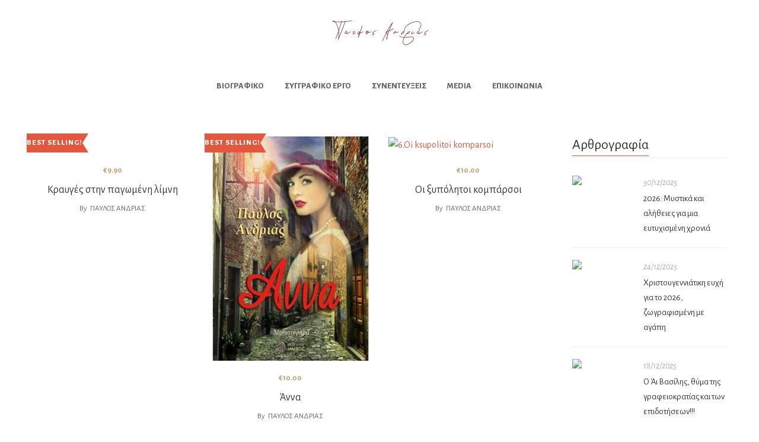

--- FILE ---
content_type: text/html; charset=UTF-8
request_url: https://pavlosandrias.gr/vivlia/?orderby=date&min_price=5&max_price=10
body_size: 46037
content:
<!DOCTYPE html>
<html lang="el">
<head>
	<meta charset="UTF-8"/>
<meta name="viewport" content="width=device-width, initial-scale=1, maximum-scale=1">



<link rel="profile" href="http://gmpg.org/xfn/11" />






<meta name='robots' content='index, follow, max-image-preview:large, max-snippet:-1, max-video-preview:-1' />

	<!-- This site is optimized with the Yoast SEO Premium plugin v26.6 (Yoast SEO v26.7) - https://yoast.com/wordpress/plugins/seo/ -->
	<title>Βιβλία | Παύλος Ανδριάς</title>
	<link rel="canonical" href="https://pavlosandrias.gr/vivlia/" />
	<meta property="og:locale" content="el_GR" />
	<meta property="og:type" content="article" />
	<meta property="og:title" content="Βιβλία" />
	<meta property="og:url" content="https://pavlosandrias.gr/vivlia/" />
	<meta property="og:site_name" content="Παύλος Ανδριάς" />
	<meta property="article:modified_time" content="2022-03-30T12:46:43+00:00" />
	<meta name="twitter:card" content="summary_large_image" />
	<script type="application/ld+json" class="yoast-schema-graph">{"@context":"https://schema.org","@graph":[{"@type":"WebPage","@id":"https://pavlosandrias.gr/vivlia/","url":"https://pavlosandrias.gr/vivlia/","name":"Βιβλία | Παύλος Ανδριάς","isPartOf":{"@id":"https://pavlosandrias.gr/#website"},"primaryImageOfPage":{"@id":"https://pavlosandrias.gr/vivlia/#primaryimage"},"image":{"@id":"https://pavlosandrias.gr/vivlia/#primaryimage"},"thumbnailUrl":"https://pavlosandrias.gr/wp-content/uploads/2018/01/kravges.png","datePublished":"2018-11-09T01:23:29+00:00","dateModified":"2022-03-30T12:46:43+00:00","breadcrumb":{"@id":"https://pavlosandrias.gr/vivlia/#breadcrumb"},"inLanguage":"el","potentialAction":[{"@type":"ReadAction","target":["https://pavlosandrias.gr/vivlia/"]}]},{"@type":"ImageObject","inLanguage":"el","@id":"https://pavlosandrias.gr/vivlia/#primaryimage","url":"https://pavlosandrias.gr/wp-content/uploads/2018/01/kravges.png","contentUrl":"https://pavlosandrias.gr/wp-content/uploads/2018/01/kravges.png","width":654,"height":960},{"@type":"BreadcrumbList","@id":"https://pavlosandrias.gr/vivlia/#breadcrumb","itemListElement":[{"@type":"ListItem","position":1,"name":"Αρχική","item":"https://pavlosandrias.gr/"},{"@type":"ListItem","position":2,"name":"Βιβλία"}]},{"@type":"WebSite","@id":"https://pavlosandrias.gr/#website","url":"https://pavlosandrias.gr/","name":"Παύλος Ανδριάς","description":"Συγγραφέας - Δημοσιογράφος","publisher":{"@id":"https://pavlosandrias.gr/#/schema/person/3fed4002515d1a46808b9629eba206cd"},"potentialAction":[{"@type":"SearchAction","target":{"@type":"EntryPoint","urlTemplate":"https://pavlosandrias.gr/?s={search_term_string}"},"query-input":{"@type":"PropertyValueSpecification","valueRequired":true,"valueName":"search_term_string"}}],"inLanguage":"el"},{"@type":["Person","Organization"],"@id":"https://pavlosandrias.gr/#/schema/person/3fed4002515d1a46808b9629eba206cd","name":"Παύλος Ανδριάς","image":{"@type":"ImageObject","inLanguage":"el","@id":"https://pavlosandrias.gr/#/schema/person/image/","url":"https://pavlosandrias.gr/wp-content/uploads/2023/04/παυλος1-1-1.jpg","contentUrl":"https://pavlosandrias.gr/wp-content/uploads/2023/04/παυλος1-1-1.jpg","width":620,"height":430,"caption":"Παύλος Ανδριάς"},"logo":{"@id":"https://pavlosandrias.gr/#/schema/person/image/"},"sameAs":["http://www.pavlosandrias.gr"]}]}</script>
	<!-- / Yoast SEO Premium plugin. -->


<link rel='dns-prefetch' href='//fonts.googleapis.com' />
		<!-- This site uses the Google Analytics by MonsterInsights plugin v9.11.1 - Using Analytics tracking - https://www.monsterinsights.com/ -->
							<script src="//www.googletagmanager.com/gtag/js?id=G-8TW99DS6ZP"  data-cfasync="false" data-wpfc-render="false" type="text/javascript" async></script>
			<script data-cfasync="false" data-wpfc-render="false" type="text/javascript">
				var mi_version = '9.11.1';
				var mi_track_user = true;
				var mi_no_track_reason = '';
								var MonsterInsightsDefaultLocations = {"page_location":"https:\/\/pavlosandrias.gr\/vivlia\/?orderby=date&min_price=5&max_price=10"};
								if ( typeof MonsterInsightsPrivacyGuardFilter === 'function' ) {
					var MonsterInsightsLocations = (typeof MonsterInsightsExcludeQuery === 'object') ? MonsterInsightsPrivacyGuardFilter( MonsterInsightsExcludeQuery ) : MonsterInsightsPrivacyGuardFilter( MonsterInsightsDefaultLocations );
				} else {
					var MonsterInsightsLocations = (typeof MonsterInsightsExcludeQuery === 'object') ? MonsterInsightsExcludeQuery : MonsterInsightsDefaultLocations;
				}

								var disableStrs = [
										'ga-disable-G-8TW99DS6ZP',
									];

				/* Function to detect opted out users */
				function __gtagTrackerIsOptedOut() {
					for (var index = 0; index < disableStrs.length; index++) {
						if (document.cookie.indexOf(disableStrs[index] + '=true') > -1) {
							return true;
						}
					}

					return false;
				}

				/* Disable tracking if the opt-out cookie exists. */
				if (__gtagTrackerIsOptedOut()) {
					for (var index = 0; index < disableStrs.length; index++) {
						window[disableStrs[index]] = true;
					}
				}

				/* Opt-out function */
				function __gtagTrackerOptout() {
					for (var index = 0; index < disableStrs.length; index++) {
						document.cookie = disableStrs[index] + '=true; expires=Thu, 31 Dec 2099 23:59:59 UTC; path=/';
						window[disableStrs[index]] = true;
					}
				}

				if ('undefined' === typeof gaOptout) {
					function gaOptout() {
						__gtagTrackerOptout();
					}
				}
								window.dataLayer = window.dataLayer || [];

				window.MonsterInsightsDualTracker = {
					helpers: {},
					trackers: {},
				};
				if (mi_track_user) {
					function __gtagDataLayer() {
						dataLayer.push(arguments);
					}

					function __gtagTracker(type, name, parameters) {
						if (!parameters) {
							parameters = {};
						}

						if (parameters.send_to) {
							__gtagDataLayer.apply(null, arguments);
							return;
						}

						if (type === 'event') {
														parameters.send_to = monsterinsights_frontend.v4_id;
							var hookName = name;
							if (typeof parameters['event_category'] !== 'undefined') {
								hookName = parameters['event_category'] + ':' + name;
							}

							if (typeof MonsterInsightsDualTracker.trackers[hookName] !== 'undefined') {
								MonsterInsightsDualTracker.trackers[hookName](parameters);
							} else {
								__gtagDataLayer('event', name, parameters);
							}
							
						} else {
							__gtagDataLayer.apply(null, arguments);
						}
					}

					__gtagTracker('js', new Date());
					__gtagTracker('set', {
						'developer_id.dZGIzZG': true,
											});
					if ( MonsterInsightsLocations.page_location ) {
						__gtagTracker('set', MonsterInsightsLocations);
					}
										__gtagTracker('config', 'G-8TW99DS6ZP', {"forceSSL":"true","link_attribution":"true"} );
										window.gtag = __gtagTracker;										(function () {
						/* https://developers.google.com/analytics/devguides/collection/analyticsjs/ */
						/* ga and __gaTracker compatibility shim. */
						var noopfn = function () {
							return null;
						};
						var newtracker = function () {
							return new Tracker();
						};
						var Tracker = function () {
							return null;
						};
						var p = Tracker.prototype;
						p.get = noopfn;
						p.set = noopfn;
						p.send = function () {
							var args = Array.prototype.slice.call(arguments);
							args.unshift('send');
							__gaTracker.apply(null, args);
						};
						var __gaTracker = function () {
							var len = arguments.length;
							if (len === 0) {
								return;
							}
							var f = arguments[len - 1];
							if (typeof f !== 'object' || f === null || typeof f.hitCallback !== 'function') {
								if ('send' === arguments[0]) {
									var hitConverted, hitObject = false, action;
									if ('event' === arguments[1]) {
										if ('undefined' !== typeof arguments[3]) {
											hitObject = {
												'eventAction': arguments[3],
												'eventCategory': arguments[2],
												'eventLabel': arguments[4],
												'value': arguments[5] ? arguments[5] : 1,
											}
										}
									}
									if ('pageview' === arguments[1]) {
										if ('undefined' !== typeof arguments[2]) {
											hitObject = {
												'eventAction': 'page_view',
												'page_path': arguments[2],
											}
										}
									}
									if (typeof arguments[2] === 'object') {
										hitObject = arguments[2];
									}
									if (typeof arguments[5] === 'object') {
										Object.assign(hitObject, arguments[5]);
									}
									if ('undefined' !== typeof arguments[1].hitType) {
										hitObject = arguments[1];
										if ('pageview' === hitObject.hitType) {
											hitObject.eventAction = 'page_view';
										}
									}
									if (hitObject) {
										action = 'timing' === arguments[1].hitType ? 'timing_complete' : hitObject.eventAction;
										hitConverted = mapArgs(hitObject);
										__gtagTracker('event', action, hitConverted);
									}
								}
								return;
							}

							function mapArgs(args) {
								var arg, hit = {};
								var gaMap = {
									'eventCategory': 'event_category',
									'eventAction': 'event_action',
									'eventLabel': 'event_label',
									'eventValue': 'event_value',
									'nonInteraction': 'non_interaction',
									'timingCategory': 'event_category',
									'timingVar': 'name',
									'timingValue': 'value',
									'timingLabel': 'event_label',
									'page': 'page_path',
									'location': 'page_location',
									'title': 'page_title',
									'referrer' : 'page_referrer',
								};
								for (arg in args) {
																		if (!(!args.hasOwnProperty(arg) || !gaMap.hasOwnProperty(arg))) {
										hit[gaMap[arg]] = args[arg];
									} else {
										hit[arg] = args[arg];
									}
								}
								return hit;
							}

							try {
								f.hitCallback();
							} catch (ex) {
							}
						};
						__gaTracker.create = newtracker;
						__gaTracker.getByName = newtracker;
						__gaTracker.getAll = function () {
							return [];
						};
						__gaTracker.remove = noopfn;
						__gaTracker.loaded = true;
						window['__gaTracker'] = __gaTracker;
					})();
									} else {
										console.log("");
					(function () {
						function __gtagTracker() {
							return null;
						}

						window['__gtagTracker'] = __gtagTracker;
						window['gtag'] = __gtagTracker;
					})();
									}
			</script>
							<!-- / Google Analytics by MonsterInsights -->
		<style id='wp-img-auto-sizes-contain-inline-css' type='text/css'>
img:is([sizes=auto i],[sizes^="auto," i]){contain-intrinsic-size:3000px 1500px}
/*# sourceURL=wp-img-auto-sizes-contain-inline-css */
</style>

<link rel='stylesheet' id='gsf_google-fonts-css' href='https://fonts.googleapis.com/css?family=Alegreya+Sans%3A100%2C100i%2C300%2C300i%2C400%2C400i%2C500%2C500i%2C700%2C700i%2C800%2C800i%2C900%2C900i%7CRoboto%3A100%2C100i%2C300%2C300i%2C400%2C400i%2C500%2C500i%2C700%2C700i%2C900%2C900i&#038;subset=latin%2Clatin-ext%2Cvietnamese%2Cgreek%2Ccyrillic%2Ccyrillic-ext%2Cgreek-ext&#038;display=swap&#038;ver=6.9' type='text/css' media='all' />
<style id='wp-emoji-styles-inline-css' type='text/css'>

	img.wp-smiley, img.emoji {
		display: inline !important;
		border: none !important;
		box-shadow: none !important;
		height: 1em !important;
		width: 1em !important;
		margin: 0 0.07em !important;
		vertical-align: -0.1em !important;
		background: none !important;
		padding: 0 !important;
	}
/*# sourceURL=wp-emoji-styles-inline-css */
</style>
<link rel='stylesheet' id='wp-block-library-css' href='https://pavlosandrias.gr/wp-includes/css/dist/block-library/style.min.css?ver=6.9' type='text/css' media='all' />
<style id='global-styles-inline-css' type='text/css'>
:root{--wp--preset--aspect-ratio--square: 1;--wp--preset--aspect-ratio--4-3: 4/3;--wp--preset--aspect-ratio--3-4: 3/4;--wp--preset--aspect-ratio--3-2: 3/2;--wp--preset--aspect-ratio--2-3: 2/3;--wp--preset--aspect-ratio--16-9: 16/9;--wp--preset--aspect-ratio--9-16: 9/16;--wp--preset--color--black: #000000;--wp--preset--color--cyan-bluish-gray: #abb8c3;--wp--preset--color--white: #ffffff;--wp--preset--color--pale-pink: #f78da7;--wp--preset--color--vivid-red: #cf2e2e;--wp--preset--color--luminous-vivid-orange: #ff6900;--wp--preset--color--luminous-vivid-amber: #fcb900;--wp--preset--color--light-green-cyan: #7bdcb5;--wp--preset--color--vivid-green-cyan: #00d084;--wp--preset--color--pale-cyan-blue: #8ed1fc;--wp--preset--color--vivid-cyan-blue: #0693e3;--wp--preset--color--vivid-purple: #9b51e0;--wp--preset--gradient--vivid-cyan-blue-to-vivid-purple: linear-gradient(135deg,rgb(6,147,227) 0%,rgb(155,81,224) 100%);--wp--preset--gradient--light-green-cyan-to-vivid-green-cyan: linear-gradient(135deg,rgb(122,220,180) 0%,rgb(0,208,130) 100%);--wp--preset--gradient--luminous-vivid-amber-to-luminous-vivid-orange: linear-gradient(135deg,rgb(252,185,0) 0%,rgb(255,105,0) 100%);--wp--preset--gradient--luminous-vivid-orange-to-vivid-red: linear-gradient(135deg,rgb(255,105,0) 0%,rgb(207,46,46) 100%);--wp--preset--gradient--very-light-gray-to-cyan-bluish-gray: linear-gradient(135deg,rgb(238,238,238) 0%,rgb(169,184,195) 100%);--wp--preset--gradient--cool-to-warm-spectrum: linear-gradient(135deg,rgb(74,234,220) 0%,rgb(151,120,209) 20%,rgb(207,42,186) 40%,rgb(238,44,130) 60%,rgb(251,105,98) 80%,rgb(254,248,76) 100%);--wp--preset--gradient--blush-light-purple: linear-gradient(135deg,rgb(255,206,236) 0%,rgb(152,150,240) 100%);--wp--preset--gradient--blush-bordeaux: linear-gradient(135deg,rgb(254,205,165) 0%,rgb(254,45,45) 50%,rgb(107,0,62) 100%);--wp--preset--gradient--luminous-dusk: linear-gradient(135deg,rgb(255,203,112) 0%,rgb(199,81,192) 50%,rgb(65,88,208) 100%);--wp--preset--gradient--pale-ocean: linear-gradient(135deg,rgb(255,245,203) 0%,rgb(182,227,212) 50%,rgb(51,167,181) 100%);--wp--preset--gradient--electric-grass: linear-gradient(135deg,rgb(202,248,128) 0%,rgb(113,206,126) 100%);--wp--preset--gradient--midnight: linear-gradient(135deg,rgb(2,3,129) 0%,rgb(40,116,252) 100%);--wp--preset--font-size--small: 13px;--wp--preset--font-size--medium: 20px;--wp--preset--font-size--large: 36px;--wp--preset--font-size--x-large: 42px;--wp--preset--spacing--20: 0.44rem;--wp--preset--spacing--30: 0.67rem;--wp--preset--spacing--40: 1rem;--wp--preset--spacing--50: 1.5rem;--wp--preset--spacing--60: 2.25rem;--wp--preset--spacing--70: 3.38rem;--wp--preset--spacing--80: 5.06rem;--wp--preset--shadow--natural: 6px 6px 9px rgba(0, 0, 0, 0.2);--wp--preset--shadow--deep: 12px 12px 50px rgba(0, 0, 0, 0.4);--wp--preset--shadow--sharp: 6px 6px 0px rgba(0, 0, 0, 0.2);--wp--preset--shadow--outlined: 6px 6px 0px -3px rgb(255, 255, 255), 6px 6px rgb(0, 0, 0);--wp--preset--shadow--crisp: 6px 6px 0px rgb(0, 0, 0);}:where(.is-layout-flex){gap: 0.5em;}:where(.is-layout-grid){gap: 0.5em;}body .is-layout-flex{display: flex;}.is-layout-flex{flex-wrap: wrap;align-items: center;}.is-layout-flex > :is(*, div){margin: 0;}body .is-layout-grid{display: grid;}.is-layout-grid > :is(*, div){margin: 0;}:where(.wp-block-columns.is-layout-flex){gap: 2em;}:where(.wp-block-columns.is-layout-grid){gap: 2em;}:where(.wp-block-post-template.is-layout-flex){gap: 1.25em;}:where(.wp-block-post-template.is-layout-grid){gap: 1.25em;}.has-black-color{color: var(--wp--preset--color--black) !important;}.has-cyan-bluish-gray-color{color: var(--wp--preset--color--cyan-bluish-gray) !important;}.has-white-color{color: var(--wp--preset--color--white) !important;}.has-pale-pink-color{color: var(--wp--preset--color--pale-pink) !important;}.has-vivid-red-color{color: var(--wp--preset--color--vivid-red) !important;}.has-luminous-vivid-orange-color{color: var(--wp--preset--color--luminous-vivid-orange) !important;}.has-luminous-vivid-amber-color{color: var(--wp--preset--color--luminous-vivid-amber) !important;}.has-light-green-cyan-color{color: var(--wp--preset--color--light-green-cyan) !important;}.has-vivid-green-cyan-color{color: var(--wp--preset--color--vivid-green-cyan) !important;}.has-pale-cyan-blue-color{color: var(--wp--preset--color--pale-cyan-blue) !important;}.has-vivid-cyan-blue-color{color: var(--wp--preset--color--vivid-cyan-blue) !important;}.has-vivid-purple-color{color: var(--wp--preset--color--vivid-purple) !important;}.has-black-background-color{background-color: var(--wp--preset--color--black) !important;}.has-cyan-bluish-gray-background-color{background-color: var(--wp--preset--color--cyan-bluish-gray) !important;}.has-white-background-color{background-color: var(--wp--preset--color--white) !important;}.has-pale-pink-background-color{background-color: var(--wp--preset--color--pale-pink) !important;}.has-vivid-red-background-color{background-color: var(--wp--preset--color--vivid-red) !important;}.has-luminous-vivid-orange-background-color{background-color: var(--wp--preset--color--luminous-vivid-orange) !important;}.has-luminous-vivid-amber-background-color{background-color: var(--wp--preset--color--luminous-vivid-amber) !important;}.has-light-green-cyan-background-color{background-color: var(--wp--preset--color--light-green-cyan) !important;}.has-vivid-green-cyan-background-color{background-color: var(--wp--preset--color--vivid-green-cyan) !important;}.has-pale-cyan-blue-background-color{background-color: var(--wp--preset--color--pale-cyan-blue) !important;}.has-vivid-cyan-blue-background-color{background-color: var(--wp--preset--color--vivid-cyan-blue) !important;}.has-vivid-purple-background-color{background-color: var(--wp--preset--color--vivid-purple) !important;}.has-black-border-color{border-color: var(--wp--preset--color--black) !important;}.has-cyan-bluish-gray-border-color{border-color: var(--wp--preset--color--cyan-bluish-gray) !important;}.has-white-border-color{border-color: var(--wp--preset--color--white) !important;}.has-pale-pink-border-color{border-color: var(--wp--preset--color--pale-pink) !important;}.has-vivid-red-border-color{border-color: var(--wp--preset--color--vivid-red) !important;}.has-luminous-vivid-orange-border-color{border-color: var(--wp--preset--color--luminous-vivid-orange) !important;}.has-luminous-vivid-amber-border-color{border-color: var(--wp--preset--color--luminous-vivid-amber) !important;}.has-light-green-cyan-border-color{border-color: var(--wp--preset--color--light-green-cyan) !important;}.has-vivid-green-cyan-border-color{border-color: var(--wp--preset--color--vivid-green-cyan) !important;}.has-pale-cyan-blue-border-color{border-color: var(--wp--preset--color--pale-cyan-blue) !important;}.has-vivid-cyan-blue-border-color{border-color: var(--wp--preset--color--vivid-cyan-blue) !important;}.has-vivid-purple-border-color{border-color: var(--wp--preset--color--vivid-purple) !important;}.has-vivid-cyan-blue-to-vivid-purple-gradient-background{background: var(--wp--preset--gradient--vivid-cyan-blue-to-vivid-purple) !important;}.has-light-green-cyan-to-vivid-green-cyan-gradient-background{background: var(--wp--preset--gradient--light-green-cyan-to-vivid-green-cyan) !important;}.has-luminous-vivid-amber-to-luminous-vivid-orange-gradient-background{background: var(--wp--preset--gradient--luminous-vivid-amber-to-luminous-vivid-orange) !important;}.has-luminous-vivid-orange-to-vivid-red-gradient-background{background: var(--wp--preset--gradient--luminous-vivid-orange-to-vivid-red) !important;}.has-very-light-gray-to-cyan-bluish-gray-gradient-background{background: var(--wp--preset--gradient--very-light-gray-to-cyan-bluish-gray) !important;}.has-cool-to-warm-spectrum-gradient-background{background: var(--wp--preset--gradient--cool-to-warm-spectrum) !important;}.has-blush-light-purple-gradient-background{background: var(--wp--preset--gradient--blush-light-purple) !important;}.has-blush-bordeaux-gradient-background{background: var(--wp--preset--gradient--blush-bordeaux) !important;}.has-luminous-dusk-gradient-background{background: var(--wp--preset--gradient--luminous-dusk) !important;}.has-pale-ocean-gradient-background{background: var(--wp--preset--gradient--pale-ocean) !important;}.has-electric-grass-gradient-background{background: var(--wp--preset--gradient--electric-grass) !important;}.has-midnight-gradient-background{background: var(--wp--preset--gradient--midnight) !important;}.has-small-font-size{font-size: var(--wp--preset--font-size--small) !important;}.has-medium-font-size{font-size: var(--wp--preset--font-size--medium) !important;}.has-large-font-size{font-size: var(--wp--preset--font-size--large) !important;}.has-x-large-font-size{font-size: var(--wp--preset--font-size--x-large) !important;}
/*# sourceURL=global-styles-inline-css */
</style>

<style id='classic-theme-styles-inline-css' type='text/css'>
/*! This file is auto-generated */
.wp-block-button__link{color:#fff;background-color:#32373c;border-radius:9999px;box-shadow:none;text-decoration:none;padding:calc(.667em + 2px) calc(1.333em + 2px);font-size:1.125em}.wp-block-file__button{background:#32373c;color:#fff;text-decoration:none}
/*# sourceURL=/wp-includes/css/classic-themes.min.css */
</style>
<link rel='stylesheet' id='dashicons-css' href='https://pavlosandrias.gr/wp-includes/css/dashicons.min.css?ver=6.9' type='text/css' media='all' />
<link rel='stylesheet' id='essgrid-blocks-editor-css-css' href='https://pavlosandrias.gr/wp-content/plugins/essential-grid/public/includes/builders/gutenberg/build/index.css?ver=1768077576' type='text/css' media='all' />
<link rel='stylesheet' id='gsf_admin-bar-css' href='https://pavlosandrias.gr/wp-content/plugins/auteur-framework/assets/css/admin-bar.min.css?ver=4.9' type='text/css' media='all' />
<link rel='stylesheet' id='font-awesome-5pro-css' href='https://pavlosandrias.gr/wp-content/themes/g5plus-auteur/assets/vendors/font-awesome-5.15.4/css/fontawesome.min.css?ver=5.15.4' type='text/css' media='all' />
<link rel='stylesheet' id='gsf_xmenu-animate-css' href='https://pavlosandrias.gr/wp-content/plugins/auteur-framework/core/xmenu/assets/css/animate.min.css?ver=3.5.1' type='text/css' media='all' />
<link rel='stylesheet' id='wpa-css-css' href='https://pavlosandrias.gr/wp-content/plugins/honeypot/includes/css/wpa.css?ver=2.3.04' type='text/css' media='all' />
<link rel='stylesheet' id='woocommerce-catalog-mode-css' href='https://pavlosandrias.gr/wp-content/plugins/woocommerce-catalog-mode/public/css/woocommerce-catalog-mode-public.css?ver=1.8.4' type='text/css' media='all' />
<link rel='stylesheet' id='woocommerce-catalog-mode-custom-css' href='https://pavlosandrias.gr/wp-content/plugins/woocommerce-catalog-mode/public/css/woocommerce-catalog-mode-custom.css?ver=1.8.4' type='text/css' media='all' />
<link rel='stylesheet' id='woocommerce-layout-css' href='https://pavlosandrias.gr/wp-content/plugins/woocommerce/assets/css/woocommerce-layout.css?ver=10.4.3' type='text/css' media='all' />
<link rel='stylesheet' id='woocommerce-smallscreen-css' href='https://pavlosandrias.gr/wp-content/plugins/woocommerce/assets/css/woocommerce-smallscreen.css?ver=10.4.3' type='text/css' media='only screen and (max-width: 768px)' />
<link rel='stylesheet' id='woocommerce-general-css' href='https://pavlosandrias.gr/wp-content/plugins/woocommerce/assets/css/woocommerce.css?ver=10.4.3' type='text/css' media='all' />
<style id='woocommerce-inline-inline-css' type='text/css'>
.woocommerce form .form-row .required { visibility: visible; }
/*# sourceURL=woocommerce-inline-inline-css */
</style>
<link rel='stylesheet' id='magnific-popup-css' href='https://pavlosandrias.gr/wp-content/plugins/auteur-framework/libs/smart-framework/assets/vendors/magnific-popup/magnific-popup.min.css?ver=1.1.0' type='text/css' media='all' />
<link rel='stylesheet' id='bpfw-bpfw-css' href='https://pavlosandrias.gr/wp-content/plugins/book-previewer-for-woocommerce/assets/css/bpfw.css?ver=1.0.5' type='text/css' media='all' />
<link rel='stylesheet' id='tp-fontello-css' href='https://pavlosandrias.gr/wp-content/plugins/essential-grid/public/assets/font/fontello/css/fontello.css?ver=3.1.10' type='text/css' media='all' />
<link rel='stylesheet' id='esg-plugin-settings-css' href='https://pavlosandrias.gr/wp-content/plugins/essential-grid/public/assets/css/settings.css?ver=3.1.10' type='text/css' media='all' />
<link rel='stylesheet' id='bootstrap-css' href='https://pavlosandrias.gr/wp-content/themes/g5plus-auteur/assets/vendors/bootstrap-4.0.0/css/bootstrap.min.css?ver=4.0.0' type='text/css' media='all' />
<link rel='stylesheet' id='custom-bootstrap-css' href='https://pavlosandrias.gr/wp-content/themes/g5plus-auteur/assets/vendors/bootstrap-4.0.0/css/custom-bootstrap.min.css?ver=4.0.0' type='text/css' media='all' />
<link rel='stylesheet' id='owl-carousel-css' href='https://pavlosandrias.gr/wp-content/themes/g5plus-auteur/assets/vendors/owl.carousel/assets/owl.carousel.min.css?ver=2.2.0' type='text/css' media='all' />
<link rel='stylesheet' id='owl-carousel-theme-default-css' href='https://pavlosandrias.gr/wp-content/themes/g5plus-auteur/assets/vendors/owl.carousel/assets/owl.theme.default.min.css?ver=2.2.0' type='text/css' media='all' />
<link rel='stylesheet' id='perfect-scrollbar-css' href='https://pavlosandrias.gr/wp-content/plugins/auteur-framework/libs/smart-framework/assets/vendors/perfect-scrollbar/css/perfect-scrollbar.min.css?ver=0.6.11' type='text/css' media='all' />
<link rel='stylesheet' id='animate-css-css' href='https://pavlosandrias.gr/wp-content/themes/g5plus-auteur/assets/css/animate.min.css?ver=1.0' type='text/css' media='all' />
<link rel='stylesheet' id='ladda-css' href='https://pavlosandrias.gr/wp-content/themes/g5plus-auteur/assets/vendors/ladda/ladda-themeless.min.css?ver=1.0.5' type='text/css' media='all' />
<link rel='stylesheet' id='slick-css' href='https://pavlosandrias.gr/wp-content/themes/g5plus-auteur/assets/vendors/slick/css/slick.min.css?ver=1.8.0' type='text/css' media='all' />
<link rel='stylesheet' id='gsf_woocommerce-css' href='https://pavlosandrias.gr/wp-content/themes/g5plus-auteur/assets/css/woocommerce.min.css?ver=6.9' type='text/css' media='all' />
<link rel='stylesheet' id='gsf_portfolio-css' href='https://pavlosandrias.gr/wp-content/themes/g5plus-auteur/assets/css/portfolio.min.css?ver=6.9' type='text/css' media='all' />
<link rel='stylesheet' id='justified-css-css' href='https://pavlosandrias.gr/wp-content/themes/g5plus-auteur/assets/vendors/justified/justifiedGallery.min.css?ver=3.6.3' type='text/css' media='all' />
<link rel='stylesheet' id='custom-justified-css-css' href='https://pavlosandrias.gr/wp-content/themes/g5plus-auteur/assets/vendors/justified/custom-justified.css?ver=1.0.0' type='text/css' media='all' />
<link rel='stylesheet' id='gsf_main-css' href='https://pavlosandrias.gr/wp-content/themes/g5plus-auteur/style.min.css?ver=6.9' type='text/css' media='all' />
<style id='gsf_main-inline-css' type='text/css'>
.vc_custom_1648676346590{background-color: #f4f4ec !important;background-position: center !important;background-repeat: no-repeat !important;background-size: cover !important;}.vc_custom_1648676169895{margin-bottom: 33px !important;}.vc_custom_1648676367198{margin-bottom: 40px !important;}.vc_custom_1768080162316{margin-bottom: 30px !important;}
			body {
				background-color: #fff !important
			}			.main-header {
				background-color: #fff !important
			}			.main-header .header-sticky.affix {
				background-color: #fff !important
			}			.mobile-header {
				background-color: #fff !important
			}			.mobile-header .header-sticky.affix {
				background-color: #fff !important
			}				.site-loading {
					background-color: #fff !important;
				}				.main-header.header-4 .primary-menu {
					background-color: #fff !important;
				}				#popup-canvas-menu .modal-content {
					background-color: #fff !important;
				}				.main-header.header-4 .header-sticky.affix.primary-menu {
					background-color: #fff !important;
				}				.main-menu .sub-menu {
					background-color: #fff !important;
				}                            .top-drawer-content {
                                                            padding-top: 10px;                            padding-bottom: 10px;
                            }                            @media (min-width: 992px) {
                                #primary-content {
                                                                padding-left: 0px;                            padding-right: 0px;                            padding-top: 50px;                            padding-bottom: 50px;
                                }
                            }                        @media (max-width: 991px) {
                            #primary-content {
                                                            padding-left: 0px;                            padding-right: 0px;                            padding-top: 50px;                            padding-bottom: 50px;
                            }
                        }
                .embed-responsive-thumbnail:before,    
                .thumbnail-size-thumbnail:before {
                    padding-top: 100%;
                }                .embed-responsive-medium:before,    
                .thumbnail-size-medium:before {
                    padding-top: 100%;
                }                .embed-responsive-large:before,    
                .thumbnail-size-large:before {
                    padding-top: 100%;
                }                .embed-responsive-1536x1536:before,    
                .thumbnail-size-1536x1536:before {
                    padding-top: 100%;
                }                .embed-responsive-2048x2048:before,    
                .thumbnail-size-2048x2048:before {
                    padding-top: 100%;
                }                .embed-responsive-woocommerce_thumbnail:before,    
                .thumbnail-size-woocommerce_thumbnail:before {
                    padding-top: 140%;
                }                .embed-responsive-woocommerce_gallery_thumbnail:before,    
                .thumbnail-size-woocommerce_gallery_thumbnail:before {
                    padding-top: 100%;
                }            .product-author-wrap .author-avatar-wrap:after {
              background-image: url('https://pavlosandrias.gr/wp-content/themes/g5plus-auteur/assets/images/diagonal-stripes.png');
            }

            .single-author-info .single-author-thumbnail .author-thumbnail-inner:before {
              background-image: url('https://pavlosandrias.gr/wp-content/themes/g5plus-auteur/assets/images/diagonal-stripes-01.png');
            }@media screen and (max-width: 991px) {
.gf-hidden-mobile {
		display: none;
	}
	
	body.off-canvas-in .canvas-overlay{
			max-width: 100%;
			opacity: 1;
			visibility: visible;
	}
	
}


@media (min-width: 992px) {
	body.header-left footer.footer-fixed {
		left: 300px;
	}

	body.header-right footer.footer-fixed {
		right: 300px;
	}
}

@media screen and (min-width:  992px) {
	.header-customize-separator {
		width: 1px;
		height: 18px;
	}
}

/**
* Header Desktop
* ----------------------------------------------------------------------------
*/

@media screen and (min-width: 992px) {
	header.mobile-header {
		display: none;
		height: 0;
	}
	
	body.header-left {
        padding-left: 100px;
	}
	body.header-right {
	  padding-right: 100px;
	}
	body.header-right header.main-header.header-menu-vertical {
	  left: auto;
	  right: 0;
	}
	body.header-menu-left {
	  padding-left: 300px;
	}
	body.header-menu-right {
	  padding-right: 300px;
	}
	body.header-menu-right header.main-header.header-menu-vertical {
	  left: auto;
	  right: 0;
	}
	
	body.framed,
	body.boxed,
	body.bordered {
	  background-color: #eee;
	}
	
	body.framed #gf-wrapper,
	body.boxed #gf-wrapper {
	  max-width: 1236px;
	  margin: auto;
	  position: relative;
	}
	body.framed .header-sticky.affix,
	body.boxed .header-sticky.affix {
	  max-width: 1236px;
	}
	
	body.framed #gf-wrapper {
	  margin-top: 50px;
	  margin-bottom: 50px;
	}
	
	body.bordered #gf-wrapper {
	  margin: 30px;
	}
	body.bordered:before, body.bordered:after {
	  content: "";
	  display: block;
	  position: fixed;
	  left: 0;
	  right: 0;
	  z-index: 9999;
	  background: inherit;
	  height: 30px;
	}
	body.bordered:before {
	  top: 0;
	}
	body.bordered:after {
	  bottom: 0;
	}
	body.bordered.admin-bar:before {
	  top: 32px;
	}
	body.bordered .back-to-top {
	  bottom: 40px;
	  right: 40px;
	}
}


/**
* Header Mobile
* ----------------------------------------------------------------------------
*/

@media (max-width: 991px) {
	header.main-header {
		display: none;
	}
	
	.header-sticky.affix .gf-toggle-icon > span {
      background-color: var(--g5-mobile-menu-customize-sticky-text-color);
	}
	.header-sticky.affix .gf-toggle-icon > span:after, .header-sticky.affix .gf-toggle-icon > span:before {
	  background-color: var(--g5-mobile-menu-customize-sticky-text-color);
	}
	.header-sticky.affix .gf-toggle-icon:hover span,
	.header-sticky.affix .gf-toggle-icon:hover span:before,
	.header-sticky.affix .gf-toggle-icon:hover span:after {
	  background-color: var(--g5-mobile-menu-customize-text-hover-color);
	}
	.header-sticky.affix .customize-search > a,
	.header-sticky.affix .item-wishlist a,
	.header-sticky.affix .item-my-account a {
	  color: var(--g5-mobile-menu-customize-sticky-text-color);
	}
	.header-sticky.affix .customize-search > a:hover, .header-sticky.affix .customize-search > a:focus, .header-sticky.affix .customize-search > a:active,
	.header-sticky.affix .item-wishlist a:hover,
	.header-sticky.affix .item-wishlist a:focus,
	.header-sticky.affix .item-wishlist a:active,
	.header-sticky.affix .item-my-account a:hover,
	.header-sticky.affix .item-my-account a:focus,
	.header-sticky.affix .item-my-account a:active {
	  color: var(--g5-mobile-menu-customize-text-hover-color);
	}
	.header-sticky.affix .header-sticky.affix .customize-search > a,
	.header-sticky.affix .header-sticky.affix .item-wishlist a,
	.header-sticky.affix .header-sticky.affix .item-my-account a {
	  color: var(--g5-mobile-menu-customize-sticky-text-color);
	}
	.header-sticky.affix .header-sticky.affix .customize-search > a:hover, .header-sticky.affix .header-sticky.affix .customize-search > a:focus, .header-sticky.affix .header-sticky.affix .customize-search > a:active,
	.header-sticky.affix .header-sticky.affix .item-wishlist a:hover,
	.header-sticky.affix .header-sticky.affix .item-wishlist a:focus,
	.header-sticky.affix .header-sticky.affix .item-wishlist a:active,
	.header-sticky.affix .header-sticky.affix .item-my-account a:hover,
	.header-sticky.affix .header-sticky.affix .item-my-account a:focus,
	.header-sticky.affix .header-sticky.affix .item-my-account a:active {
	  color: var(--g5-mobile-menu-customize-text-hover-color);
	}
	.header-sticky.affix .customize-social-networks .gf-social-icon > li {
	  color: var(--g5-mobile-menu-customize-sticky-text-color);
	}
	.header-sticky.affix .customize-social-networks .gf-social-icon > li a:hover {
	  color: var(--g5-mobile-menu-customize-text-hover-color);
	}


}

@media (min-width: 992px) {
	.gsf-catalog-filter .woocommerce-custom-wrap{
		display: block;
	}
	
	.gsf-catalog-filter .woocommerce-custom-wrap-mobile{
		display: none;
	}
}
:root {
	--g5-body-font: 'Alegreya Sans';
	--g5-body-font-size: 16px;
	--g5-body-font-weight: 400;
	--g5-body-font-style: normal;
	--g5-font-primary: 'Alegreya Sans';
	--g5-h1-font : 'Alegreya Sans';
	--g5-h1-font-size:  56px;
	--g5-h1-font-weight : 400;
	--g5-h1-font-style : normal;
	--g5-h2-font : 'Alegreya Sans';
	--g5-h2-font-size:  40px;
	--g5-h2-font-weight : 400;
	--g5-h2-font-style : normal;
	--g5-h3-font : 'Alegreya Sans';
	--g5-h3-font-size:  34px;
	--g5-h3-font-weight : 400;
	--g5-h3-font-style : normal;
	--g5-h4-font : 'Alegreya Sans';
	--g5-h4-font-size:  24px;
	--g5-h4-font-weight : 400;
	--g5-h4-font-style : normal;
	--g5-h5-font : 'Alegreya Sans';
	--g5-h5-font-size:  18px;
	--g5-h5-font-weight : 400;
	--g5-h5-font-style : normal;
	--g5-h6-font : 'Alegreya Sans';
	--g5-h6-font-size:  14px;
	--g5-h6-font-weight : 400;
	--g5-h6-font-style : normal;
	
	
	--g5-color-accent: #e4573d;
	--g5-color-accent-foreground: #fff;
	--g5-color-accent-brightness : #e9745f;
	
	--g5-color-accent-r :  228;
	--g5-color-accent-g :  87;
	--g5-color-accent-b :  61;
	
	--g5-color-heading: #333;
	--g5-color-heading-r :  51;
	--g5-color-heading-g :  51;
	--g5-color-heading-b :  51;
	--g5-color-countdown-single-product: #fff;
	--g5-background-color-input-single-product: #f8f8f8;
	--g5-color-text-main: #696969;
	--g5-background-color: #fff;
	--g5-color-muted : #ababab;
	--g5-background-color-info-layout-metro-product : rgba(255, 255, 255, 0.85);
	--g5-box-shadow-color-product-near : rgba(51, 51, 51, 0.2);
	
	--g5-color-link: #e4573d;
	--g5-color-link-hover: #e4573d;
	--g5-color-border : #ededed;
	--g5-color-border-r :  237;
	--g5-color-border-g :  237;
	--g5-color-border-b :  237;
	
	
	
	--g5-menu-font: 'Alegreya Sans';
	--g5-menu-font-size: 14px;
	--g5-menu-font-weight: 800;
	--g5-menu-font-style: normal;
	--g5-sub-menu-font: 'Alegreya Sans';
	--g5-sub-menu-font-size: 14px;
	--g5-sub-menu-font-weight: 700;
	--g5-sub-menu-font-style: normal;
	--g5-mobile-menu-font: 'Alegreya Sans';
	--g5-mobile-menu-font-size: 13px;
	--g5-mobile-menu-font-weight: 700;
	--g5-mobile-menu-font-style: normal;
	
	--g5-header-responsive-breakpoint: 991px;
	--g5-spinner-color: #e4573d;
	
	--g5-color-primary :  #c5a374;
	--g5-color-primary-foreground :  #fff;
	--g5-color-primary-brightness : #d0b58f;
	
	--g5-header-background-color : #fff;
	--g5-header-border-color : #ededed;
	--g5-header-sticky-background-color: #fff;
	--g5-header-sticky-box-shadow-affix: rgba(0, 0, 0, 0.1);
	--g5-header-customize-search-form-background: #f8f8f8;
	--g5-header-sticky-customize-search-form-background: #f8f8f8;
	
	--g5-menu-background-color: #fff;
	--g5-menu-text-color: #696969;
	--g5-menu-sticky-text-color: #696969;
	--g5-menu-text-hover-color : #333;
	--g5-menu-sticky-text-hover-color : #333;
	--g5-menu-customize-text-color : #333;
	--g5-menu-customize-sticky-text-color : #333;
	--g5-menu-customize-text-hover-color : #e4573d;
	--g5-menu-customize-sticky-text-hover-color : #e4573d;
	
	--g5-submenu-text-color : #696969;
	--g5-submenu-text-hover-color : #e4573d;
	--g5-submenu-heading-color : #333;
	--g5-submenu-border-color : #ededed;
	
	--g5-logo-text-color : #333;
	--g5-logo-sticky-text-color : #333;
	--g5-mobile-header-background-color: #fff;
	--g5-mobile-logo-text-color : #333;
	--g5-mobile-logo-sticky-text-color : #333;
	--g5-mobile-header-border-color : #ededed;
	
	--g5-mobile-menu-background-color: #222;
	--g5-mobile-menu-text-color: rgba(255,255,255,0.7);
	--g5-mobile-menu-text-hover-color : #fff;
	--g5-mobile-menu-customize-text-color : #333;
	--g5-mobile-menu-customize-sticky-text-color : #333;
	--g5-mobile-menu-customize-text-hover-color : #e4573d;
	--g5-mobile-menu-customize-sticky-text-hover-color : #e4573d;
	
	
	--g5-logo-max-height: 110px;
	--g5-logo-padding-top: 30px;
	--g5-logo-padding-bottom: 30px;
	--g5-mobile-logo-max-height: 70px;
	--g5-mobile-logo-padding-top: 10px;
	--g5-mobile-logo-padding-bottom: 10px;
	--g5-navigation-height: 70px;
	--g5-navigation-spacing: 35px;
	--g5-header-customize-nav-spacing: 25px;
	--g5-header-customize-left-spacing: 25px;
	--g5-header-customize-right-spacing: 25px;
	--g5-header-customize-mobile-spacing: 25px;
	
	--g5-background-color-contrast : #f7f7f7;
	--g5-background-color-contrast-02 : #fff;
	--g5-background-color-contrast-03 : #f8f8f8;
	--g5-background-color-contrast-04 : #f4f3ec;
	--g5-background-color-contrast-05 : #ccc;
	--g5-background-color-contrast-06 : #E0E8EE;
	--g5-background-color-contrast-07 : #333;
	--g5-background-color-contrast-08 : #fafafa;
	--g5-background-color-contrast-09 : rgba(255, 255, 255, 0.7);
	--g5-background-color-contrast-10 : #000;
	--g5-background-color-contrast-11 : #9b9b9b;
	--g5-background-color-contrast-12 : #ababab;
	--g5-background-color-contrast-13 : #ccc;
	--g5-background-color-contrast-14 : #f8f8f8;
	--g5-background-color-contrast-15 : rgba(0, 0, 0, 0.15);
	--g5-background-color-contrast-16 : #fff;
	--g5-background-color-contrast-17 : rgba(255, 255, 255, 0.95);
	--g5-background-color-contrast-18 : #ededed;
	--g5-background-color-contrast-19 : #444;

	--g5-menu-vertical-background-color-1 : #222;
	--g5-menu-vertical-background-color-2 : #2e2e2e;
	--g5-menu-vertical-background-color-3 : #3a3a3a;
	--g5-menu-vertical-background-color-4 : #464646;
	--g5-menu-vertical-background-color-5 : #525252;
	--g5-menu-vertical-background-color-6 : #5e5e5e;
	--g5-menu-vertical-background-color-7 : #6a6a6a;
	
	--g5-mobile-menu-background-color-contrast : #272727;
	
	--g5-main-menu-vertical-background-color-1 : #fff;
	--g5-main-menu-vertical-background-color-2 : #f2f2f2;
	--g5-main-menu-vertical-background-color-3 : #e5e5e5;
	--g5-main-menu-vertical-background-color-4 : #d8d8d8;
	--g5-main-menu-vertical-background-color-5 : #cbcbcb;
	--g5-main-menu-vertical-background-color-6 : #bebebe;
	--g5-main-menu-vertical-background-color-7 : #cacaca;
	
}			.skin-light {
				--g5-color-heading: #333;
				--g5-color-text-main: #696969;
				--g5-background-color: #fff;
				--g5-color-muted : #ababab;
				
				--g5-color-link-hover: #e4573d;
				--g5-color-border : #ededed;
				
				--g5-color-heading-r :  51;
				--g5-color-heading-g :  51;
				--g5-color-heading-b :  51;
				
				--g5-color-border-r :  237;
				--g5-color-border-g :  237;
				--g5-color-border-b :  237;
				
				
				--g5-background-color-contrast : #f7f7f7;
				--g5-background-color-contrast-02 : #fff;
				--g5-background-color-contrast-03 : #f8f8f8;
				--g5-background-color-contrast-04 : #f4f3ec;
				--g5-background-color-contrast-05 : #ccc;
				--g5-background-color-contrast-06 : #E0E8EE;
				--g5-background-color-contrast-07 : #333;
				--g5-background-color-contrast-08 : #fafafa;
				--g5-background-color-contrast-09 : rgba(255, 255, 255, 0.7);
				--g5-background-color-contrast-10 : #000;
				--g5-background-color-contrast-11 : #9b9b9b;
				--g5-background-color-contrast-12 : #ababab;
				--g5-background-color-contrast-13 : #ccc;
				--g5-background-color-contrast-14 : #f8f8f8;
				--g5-background-color-contrast-15 : rgba(0, 0, 0, 0.15);
				--g5-background-color-contrast-16 : #fff;
				--g5-background-color-contrast-17 : rgba(255, 255, 255, 0.95);
				--g5-background-color-contrast-18 : #ededed;
				--g5-background-color-contrast-19 : #444;
			}			.skin-dark {
				--g5-color-heading: #fff;
				--g5-color-text-main: rgba(255,255,255,0.7);
				--g5-background-color: #222;
				--g5-color-muted : #ababab;
				
				--g5-color-link-hover: #e4573d;
				--g5-color-border : rgba(255,255,255,0.3);
				
				--g5-color-heading-r :  255;
				--g5-color-heading-g :  255;
				--g5-color-heading-b :  255;
				
				--g5-color-border-r :  255;
				--g5-color-border-g :  255;
				--g5-color-border-b :  255;
				
				
				--g5-background-color-contrast : #444;
				--g5-background-color-contrast-02 : #444;
				--g5-background-color-contrast-03 : #444;
				--g5-background-color-contrast-04 : #444;
				--g5-background-color-contrast-05 : #696969;
				--g5-background-color-contrast-06 : #555;
				--g5-background-color-contrast-07 : #666;
				--g5-background-color-contrast-08 : #444;
				--g5-background-color-contrast-09 : rgba(93, 151, 175, 0.7);
				--g5-background-color-contrast-10 : #fff;
				--g5-background-color-contrast-11 : #666;
				--g5-background-color-contrast-12 : #444;
				--g5-background-color-contrast-13 : #444;
				--g5-background-color-contrast-14 : #202020;
				--g5-background-color-contrast-15 : rgba(255, 255, 255, 0.15);
				--g5-background-color-contrast-16 : #333;
				--g5-background-color-contrast-17 : rgba(0, 0, 0, 0.5);
				--g5-background-color-contrast-18 : #666;
				--g5-background-color-contrast-19 : #f8f8f8;
			}
/*# sourceURL=gsf_main-inline-css */
</style>
<link rel='stylesheet' id='js_composer_front-css' href='https://pavlosandrias.gr/wp-content/plugins/js_composer/assets/css/js_composer.min.css?ver=8.7' type='text/css' media='all' />
<link rel='stylesheet' id='child-style-css' href='https://pavlosandrias.gr/wp-content/themes/g5plus-auteur-child/style.css?ver=6.9' type='text/css' media='all' />
<!--n2css--><!--n2js--><script type="text/javascript" src="https://pavlosandrias.gr/wp-content/plugins/google-analytics-for-wordpress/assets/js/frontend-gtag.min.js?ver=9.11.1" id="monsterinsights-frontend-script-js" async="async" data-wp-strategy="async"></script>
<script data-cfasync="false" data-wpfc-render="false" type="text/javascript" id='monsterinsights-frontend-script-js-extra'>/* <![CDATA[ */
var monsterinsights_frontend = {"js_events_tracking":"true","download_extensions":"doc,pdf,ppt,zip,xls,docx,pptx,xlsx","inbound_paths":"[{\"path\":\"\\\/go\\\/\",\"label\":\"affiliate\"},{\"path\":\"\\\/recommend\\\/\",\"label\":\"affiliate\"}]","home_url":"https:\/\/pavlosandrias.gr","hash_tracking":"false","v4_id":"G-8TW99DS6ZP"};/* ]]> */
</script>
<script type="text/javascript" src="https://pavlosandrias.gr/wp-includes/js/jquery/jquery.min.js?ver=3.7.1" id="jquery-core-js"></script>
<script type="text/javascript" src="https://pavlosandrias.gr/wp-includes/js/jquery/jquery-migrate.min.js?ver=3.4.1" id="jquery-migrate-js"></script>
<script type="text/javascript" src="https://pavlosandrias.gr/wp-content/plugins/woocommerce/assets/js/jquery-blockui/jquery.blockUI.min.js?ver=2.7.0-wc.10.4.3" id="wc-jquery-blockui-js" data-wp-strategy="defer"></script>
<script type="text/javascript" id="wc-add-to-cart-js-extra">
/* <![CDATA[ */
var wc_add_to_cart_params = {"ajax_url":"/wp-admin/admin-ajax.php","wc_ajax_url":"/?wc-ajax=%%endpoint%%","i18n_view_cart":"\u039a\u03b1\u03bb\u03ac\u03b8\u03b9","cart_url":"https://pavlosandrias.gr","is_cart":"","cart_redirect_after_add":"no"};
//# sourceURL=wc-add-to-cart-js-extra
/* ]]> */
</script>
<script type="text/javascript" src="https://pavlosandrias.gr/wp-content/plugins/woocommerce/assets/js/frontend/add-to-cart.min.js?ver=10.4.3" id="wc-add-to-cart-js" data-wp-strategy="defer"></script>
<script type="text/javascript" src="https://pavlosandrias.gr/wp-content/plugins/woocommerce/assets/js/js-cookie/js.cookie.min.js?ver=2.1.4-wc.10.4.3" id="wc-js-cookie-js" defer="defer" data-wp-strategy="defer"></script>
<script type="text/javascript" id="woocommerce-js-extra">
/* <![CDATA[ */
var woocommerce_params = {"ajax_url":"/wp-admin/admin-ajax.php","wc_ajax_url":"/?wc-ajax=%%endpoint%%","i18n_password_show":"\u0395\u03bc\u03c6\u03ac\u03bd\u03b9\u03c3\u03b7 \u03c3\u03c5\u03bd\u03b8\u03b7\u03bc\u03b1\u03c4\u03b9\u03ba\u03bf\u03cd","i18n_password_hide":"\u0391\u03c0\u03cc\u03ba\u03c1\u03c5\u03c8\u03b7 \u03c3\u03c5\u03bd\u03b8\u03b7\u03bc\u03b1\u03c4\u03b9\u03ba\u03bf\u03cd"};
//# sourceURL=woocommerce-js-extra
/* ]]> */
</script>
<script type="text/javascript" src="https://pavlosandrias.gr/wp-content/plugins/woocommerce/assets/js/frontend/woocommerce.min.js?ver=10.4.3" id="woocommerce-js" defer="defer" data-wp-strategy="defer"></script>
<script type="text/javascript" src="https://pavlosandrias.gr/wp-content/plugins/js_composer/assets/js/vendors/woocommerce-add-to-cart.js?ver=8.7" id="vc_woocommerce-add-to-cart-js-js"></script>
<script></script><style type="text/css" id="g5plus-custom-css"></style><style type="text/css" id="g5plus-custom-js"></style>	<noscript><style>.woocommerce-product-gallery{ opacity: 1 !important; }</style></noscript>
	<meta name="generator" content="Powered by WPBakery Page Builder - drag and drop page builder for WordPress."/>
<meta name="generator" content="Powered by Slider Revolution 6.7.15 - responsive, Mobile-Friendly Slider Plugin for WordPress with comfortable drag and drop interface." />
<link rel="icon" href="https://pavlosandrias.gr/wp-content/uploads/2022/03/cropped-favicon-32x32.png" sizes="32x32" />
<link rel="icon" href="https://pavlosandrias.gr/wp-content/uploads/2022/03/cropped-favicon-192x192.png" sizes="192x192" />
<link rel="apple-touch-icon" href="https://pavlosandrias.gr/wp-content/uploads/2022/03/cropped-favicon-180x180.png" />
<meta name="msapplication-TileImage" content="https://pavlosandrias.gr/wp-content/uploads/2022/03/cropped-favicon-270x270.png" />
<script>function setREVStartSize(e){
			//window.requestAnimationFrame(function() {
				window.RSIW = window.RSIW===undefined ? window.innerWidth : window.RSIW;
				window.RSIH = window.RSIH===undefined ? window.innerHeight : window.RSIH;
				try {
					var pw = document.getElementById(e.c).parentNode.offsetWidth,
						newh;
					pw = pw===0 || isNaN(pw) || (e.l=="fullwidth" || e.layout=="fullwidth") ? window.RSIW : pw;
					e.tabw = e.tabw===undefined ? 0 : parseInt(e.tabw);
					e.thumbw = e.thumbw===undefined ? 0 : parseInt(e.thumbw);
					e.tabh = e.tabh===undefined ? 0 : parseInt(e.tabh);
					e.thumbh = e.thumbh===undefined ? 0 : parseInt(e.thumbh);
					e.tabhide = e.tabhide===undefined ? 0 : parseInt(e.tabhide);
					e.thumbhide = e.thumbhide===undefined ? 0 : parseInt(e.thumbhide);
					e.mh = e.mh===undefined || e.mh=="" || e.mh==="auto" ? 0 : parseInt(e.mh,0);
					if(e.layout==="fullscreen" || e.l==="fullscreen")
						newh = Math.max(e.mh,window.RSIH);
					else{
						e.gw = Array.isArray(e.gw) ? e.gw : [e.gw];
						for (var i in e.rl) if (e.gw[i]===undefined || e.gw[i]===0) e.gw[i] = e.gw[i-1];
						e.gh = e.el===undefined || e.el==="" || (Array.isArray(e.el) && e.el.length==0)? e.gh : e.el;
						e.gh = Array.isArray(e.gh) ? e.gh : [e.gh];
						for (var i in e.rl) if (e.gh[i]===undefined || e.gh[i]===0) e.gh[i] = e.gh[i-1];
											
						var nl = new Array(e.rl.length),
							ix = 0,
							sl;
						e.tabw = e.tabhide>=pw ? 0 : e.tabw;
						e.thumbw = e.thumbhide>=pw ? 0 : e.thumbw;
						e.tabh = e.tabhide>=pw ? 0 : e.tabh;
						e.thumbh = e.thumbhide>=pw ? 0 : e.thumbh;
						for (var i in e.rl) nl[i] = e.rl[i]<window.RSIW ? 0 : e.rl[i];
						sl = nl[0];
						for (var i in nl) if (sl>nl[i] && nl[i]>0) { sl = nl[i]; ix=i;}
						var m = pw>(e.gw[ix]+e.tabw+e.thumbw) ? 1 : (pw-(e.tabw+e.thumbw)) / (e.gw[ix]);
						newh =  (e.gh[ix] * m) + (e.tabh + e.thumbh);
					}
					var el = document.getElementById(e.c);
					if (el!==null && el) el.style.height = newh+"px";
					el = document.getElementById(e.c+"_wrapper");
					if (el!==null && el) {
						el.style.height = newh+"px";
						el.style.display = "block";
					}
				} catch(e){
					console.log("Failure at Presize of Slider:" + e)
				}
			//});
		  };</script>
<style type="text/css" id="gsf-custom-css"></style><noscript><style> .wpb_animate_when_almost_visible { opacity: 1; }</style></noscript><link rel='stylesheet' id='wc-blocks-style-css' href='https://pavlosandrias.gr/wp-content/plugins/woocommerce/assets/client/blocks/wc-blocks.css?ver=wc-10.4.3' type='text/css' media='all' />
<link rel='stylesheet' id='ff_choices-css' href='https://pavlosandrias.gr/wp-content/plugins/fluentform/assets/css/choices.css?ver=6.1.12' type='text/css' media='all' />
<link rel='stylesheet' id='fluent-form-styles-css' href='https://pavlosandrias.gr/wp-content/plugins/fluentform/assets/css/fluent-forms-public.css?ver=6.1.12' type='text/css' media='all' />
<link rel='stylesheet' id='fluentform-public-default-css' href='https://pavlosandrias.gr/wp-content/plugins/fluentform/assets/css/fluentform-public-default.css?ver=6.1.12' type='text/css' media='all' />
<link rel='stylesheet' id='photoswipe-css' href='https://pavlosandrias.gr/wp-content/plugins/woocommerce/assets/css/photoswipe/photoswipe.min.css?ver=10.4.3' type='text/css' media='all' />
<link rel='stylesheet' id='photoswipe-default-skin-css' href='https://pavlosandrias.gr/wp-content/plugins/woocommerce/assets/css/photoswipe/default-skin/default-skin.min.css?ver=10.4.3' type='text/css' media='all' />
<link rel='stylesheet' id='rs-plugin-settings-css' href='//pavlosandrias.gr/wp-content/plugins/revslider/sr6/assets/css/rs6.css?ver=6.7.15' type='text/css' media='all' />
<style id='rs-plugin-settings-inline-css' type='text/css'>
#rs-demo-id {}
/*# sourceURL=rs-plugin-settings-inline-css */
</style>
</head>
<body class="archive post-type-archive post-type-archive-product wp-embed-responsive wp-theme-g5plus-auteur wp-child-theme-g5plus-auteur-child theme-g5plus-auteur woocommerce-shop woocommerce woocommerce-page woocommerce-no-js metaslider-plugin chrome wpb-js-composer js-comp-ver-8.7 vc_responsive">
			<!-- Open Wrapper -->
	<div id="gf-wrapper" class="gf-skin skin-light">
		<header data-layout="header-4" data-responsive-breakpoint="991" data-navigation="35" data-sticky-type="scroll_up" class="main-header header-4 navigation-1">
        <div class="header-wrap">
    <div class="header-above">
        <div class="container">
            <div class="header-inner x-nav-menu-container clearfix d-flex align-items-center">
                                    <div class="header-customize-empty"></div>
                                <div class="logo-header d-flex align-items-center">
        <a class="main-logo gsf-link" href="https://pavlosandrias.gr/" title="Παύλος Ανδριάς-Συγγραφέας &#8211; Δημοσιογράφος">
                    <img  src="https://pavlosandrias.gr/wp-content/uploads/2022/03/logo-new2x.png" alt="Παύλος Ανδριάς-Συγγραφέας &#8211; Δημοσιογράφος">
            </a>
        </div>
                                    <div class="header-customize-empty"></div>
                            </div>
        </div>
    </div>

    <nav class="primary-menu d-flex align-items-center flex-row header-sticky">
        <div class="container">
            <div class="primary-menu-inner d-flex align-items-center flex-row">
                <ul id="main-menu" class="main-menu clearfix d-flex justify-content-center x-nav-menu"><li id="menu-item-2404" class="menu-item menu-item-type-post_type menu-item-object-page menu-item-2404" data-transition="x-fadeInUp"><a class="x-menu-link"  href="https://pavlosandrias.gr/biografiko/"><span class='x-menu-link-text'>Βιογραφικό</span></a></li>
<li id="menu-item-2455" class="menu-item menu-item-type-custom menu-item-object-custom menu-item-has-children menu-item-2455" data-transition="x-fadeInUp"><a class="x-menu-link"  href="#"><span class='x-menu-link-text'>Συγγραφικό έργο</span></a>
<ul class="sub-menu x-animated x-fadeInUp" style="">
	<li id="menu-item-5733" class="menu-item menu-item-type-post_type menu-item-object-page current-menu-item current_page_item menu-item-5733" data-transition="x-fadeInUp"><a class="x-menu-link"  href="https://pavlosandrias.gr/vivlia/"><span class='x-menu-link-text'>Βιβλία</span></a></li>
	<li id="menu-item-2405" class="menu-item menu-item-type-post_type menu-item-object-page menu-item-2405" data-transition="x-fadeInUp"><a class="x-menu-link"  href="https://pavlosandrias.gr/syggrafiko-ergo/arthrografia/"><span class='x-menu-link-text'>Αρθρογραφία</span></a></li>
	<li id="menu-item-2957" class="menu-item menu-item-type-post_type menu-item-object-page menu-item-2957" data-transition="x-fadeInUp"><a class="x-menu-link"  href="https://pavlosandrias.gr/syggrafiko-ergo/biblio-apopseis/"><span class='x-menu-link-text'>Βιβλιο…απόψεις</span></a></li>
	<li id="menu-item-5720" class="menu-item menu-item-type-post_type menu-item-object-page menu-item-5720" data-transition="x-fadeInUp"><a class="x-menu-link"  href="https://pavlosandrias.gr/syggrafiko-ergo/kritikes/"><span class='x-menu-link-text'>Κριτικές Θεάτρου</span></a></li>
	<li id="menu-item-5970" class="menu-item menu-item-type-post_type menu-item-object-page menu-item-5970" data-transition="x-fadeInUp"><a class="x-menu-link"  href="https://pavlosandrias.gr/syggrafiko-ergo/eipan/"><span class='x-menu-link-text'>Είπαν…</span></a></li>
</ul>
</li>
<li id="menu-item-5908" class="menu-item menu-item-type-post_type menu-item-object-page menu-item-5908" data-transition="x-fadeInUp"><a class="x-menu-link"  href="https://pavlosandrias.gr/synentefxeis/"><span class='x-menu-link-text'>Συνεντεύξεις</span></a></li>
<li id="menu-item-5876" class="menu-item menu-item-type-custom menu-item-object-custom menu-item-has-children menu-item-5876" data-transition="x-fadeInUp"><a class="x-menu-link"  href="#"><span class='x-menu-link-text'>Media</span></a>
<ul class="sub-menu x-animated x-fadeInUp" style="">
	<li id="menu-item-2563" class="menu-item menu-item-type-post_type menu-item-object-page menu-item-2563" data-transition="x-fadeInUp"><a class="x-menu-link"  href="https://pavlosandrias.gr/radiofono-social/"><span class='x-menu-link-text'>Ραδιόφωνο/Social media</span></a></li>
	<li id="menu-item-2402" class="menu-item menu-item-type-post_type menu-item-object-page menu-item-2402" data-transition="x-fadeInUp"><a class="x-menu-link"  href="https://pavlosandrias.gr/fotothiki/"><span class='x-menu-link-text'>Φωτοθήκη</span></a></li>
	<li id="menu-item-2401" class="menu-item menu-item-type-post_type menu-item-object-page menu-item-2401" data-transition="x-fadeInUp"><a class="x-menu-link"  href="https://pavlosandrias.gr/video/"><span class='x-menu-link-text'>Video</span></a></li>
</ul>
</li>
<li id="menu-item-2403" class="menu-item menu-item-type-post_type menu-item-object-page menu-item-2403" data-transition="x-fadeInUp"><a class="x-menu-link"  href="https://pavlosandrias.gr/epikoinwnia/"><span class='x-menu-link-text'>Επικοινωνία</span></a></li>
</ul>            </div>
        </div>
    </nav>
</div>


</header>
<header  class="mobile-header header-1">
		<div class="mobile-header-wrap">
	<div class="container">
		<div class="mobile-header-inner clearfix d-flex align-items-center">
			<div class="mobile-header-menu">
	<div data-off-canvas="true" data-off-canvas-target="#mobile-navigation-wrapper" data-off-canvas-position="left"
	     class="gf-toggle-icon"><span></span></div>
</div>
			<div class="mobile-logo-header align-items-center d-flex">
	<a class="gsf-link main-logo" href="https://pavlosandrias.gr/" title="Παύλος Ανδριάς-Συγγραφέας &#8211; Δημοσιογράφος">
					<img  src="https://pavlosandrias.gr/wp-content/uploads/2022/03/logo-new2x.png" alt="Παύλος Ανδριάς-Συγγραφέας &#8211; Δημοσιογράφος">
			</a>
    </div>


			<ul class="header-customize header-customize-mobile gf-inline d-flex align-items-center">
			            			<li class="customize-search">
				    <a class="search-popup-link" href="#search-popup"><i class="fal fa-search"></i></a>
			</li>
            			</ul>
		</div>
	</div>
</div>
	</header>
		<!-- Open Wrapper Content -->
		<div id="wrapper-content" class="clearfix ">
			<!-- Primary Content Wrapper -->
<div id="primary-content" class="gsf-sidebar-right">
	<!-- Primary Content Container -->
	<div class="container clearfix">
				<!-- Primary Content Row -->
		<div class="row clearfix">
			<!-- Primary Content Inner -->
			<div class="col-lg-9">



	<div class="gsf-product-wrap clearfix">
		<div class="woocommerce-notices-wrapper"></div><div data-archive-wrapper data-items-wrapper="1753228065" class="products clearfix">
    <div class="gsf-catalog-filter" hidden="hidden">
    <div class="woocommerce-custom-wrap">
        <div class="container d-flex align-items-center">
            <div class="woocommerce-customize-left">
                                    <ul class="gf-inline">
                        	                                                    <li class="gsf-catalog-filter-result-count">
                                <p class="woocommerce-result-count" role="alert" aria-relevant="all" data-is-sorted-by="true">
	Προβάλλονται όλα - 8 αποτελέσματα<span class="screen-reader-text">Sorted by latest</span></p>
                            </li>
                        	                                            </ul>
                            </div>
            <div class="woocommerce-customize-right">
                                    <ul class="gf-inline">
                        	                                                    <li class="gsf-catalog-filter-ordering">
                                <form class="woocommerce-ordering" method="get">
		<select
		name="orderby"
		class="orderby"
					aria-label="Παραγγελία καταστήματος"
			>
					<option value="menu_order" >Προκαθορισμένη ταξινόμηση</option>
					<option value="popularity" >Ταξινόμηση με βάση τη δημοφιλία</option>
					<option value="rating" >Ταξινόμηση κατά μέση βαθμολογία</option>
					<option value="date"  selected='selected'>Ταξινόμηση: Τελευταία</option>
					<option value="price" >Ταξινόμηση κατά τιμή: χαμηλή προς υψηλή</option>
					<option value="price-desc" >Ταξινόμηση κατά τιμή: υψηλή προς χαμηλή</option>
			</select>
	<input type="hidden" name="paged" value="1" />
	<input type="hidden" name="min_price" value="5" /><input type="hidden" name="max_price" value="10" /></form>
                            </li>
                        	                                            </ul>
                            </div>
        </div>
    </div>
    <div class="woocommerce-custom-wrap woocommerce-custom-wrap-mobile">
        <div class="container d-flex align-items-center">
            <div class="woocommerce-customize-left">
                                    <ul class="gf-inline">
                        	                                                    <li class="gsf-catalog-filter-ordering">
                                <form class="woocommerce-ordering" method="get">
		<select
		name="orderby"
		class="orderby"
					aria-label="Παραγγελία καταστήματος"
			>
					<option value="menu_order" >Προκαθορισμένη ταξινόμηση</option>
					<option value="popularity" >Ταξινόμηση με βάση τη δημοφιλία</option>
					<option value="rating" >Ταξινόμηση κατά μέση βαθμολογία</option>
					<option value="date"  selected='selected'>Ταξινόμηση: Τελευταία</option>
					<option value="price" >Ταξινόμηση κατά τιμή: χαμηλή προς υψηλή</option>
					<option value="price-desc" >Ταξινόμηση κατά τιμή: υψηλή προς χαμηλή</option>
			</select>
	<input type="hidden" name="paged" value="1" />
	<input type="hidden" name="min_price" value="5" /><input type="hidden" name="max_price" value="10" /></form>
                            </li>
                        	                                            </ul>
                            </div>
            <div class="woocommerce-customize-right">
                                    <ul class="gf-inline">
                        	                                                    <li class="gsf-catalog-filter-filter">
                                <div class="gf-toggle-filter gf-filter-bellow" data-target="#filter-content">
    <span class="gf-filter-icon"></span> Filters</div>                            </li>
                        	                                            </ul>
                            </div>
        </div>
    </div>
                    <div id="gf-filter-content" class="gf-filter-4-columns gf-filter-md-3-columns gf-filter-sm-2-columns gf-filter-xs-2-columns gf-filter-mb-1-columns ">
            <div class="container">
                <div class="row d-flex">
                                            <aside id="gsf-price-filter-2" class="widget widget-price-filter woocommerce"><h4 class="widget-title"><span>Filter by price</span></h4><ul class="gf-price-filter"><li><a class="gsf-link transition03" href="https://pavlosandrias.gr/vivlia/?orderby=date&#038;">All</a></li><li class="active"><span class="woocommerce-Price-amount amount"><bdi><span class="woocommerce-Price-currencySymbol">&euro;</span>5</bdi></span> - <span class="woocommerce-Price-amount amount"><bdi><span class="woocommerce-Price-currencySymbol">&euro;</span>10</bdi></span></li><li><a class="gsf-link transition03 no-animation" href="https://pavlosandrias.gr/vivlia/?orderby=date&#038;min_price=10&#038;max_price=15"><span class="woocommerce-Price-amount amount"><bdi><span class="woocommerce-Price-currencySymbol">&euro;</span>10</bdi></span> - <span class="woocommerce-Price-amount amount"><bdi><span class="woocommerce-Price-currencySymbol">&euro;</span>15</bdi></span></a></li><li><a class="gsf-link transition03 no-animation" href="https://pavlosandrias.gr/vivlia/?orderby=date&#038;min_price=15&#038;max_price=20"><span class="woocommerce-Price-amount amount"><bdi><span class="woocommerce-Price-currencySymbol">&euro;</span>15</bdi></span> - <span class="woocommerce-Price-amount amount"><bdi><span class="woocommerce-Price-currencySymbol">&euro;</span>20</bdi></span></a></li></ul></aside><aside id="gsf-product-sorting-2" class=" widget widget-product-sorting woocommerce"><h4 class="widget-title"><span>Sort By</span></h4><ul id="gf-product-sorting" class="gf-product-sorting"><li><a class="transition03 gsf-link no-animation" href="https://pavlosandrias.gr/vivlia/?orderby=menu_order&#038;min_price=5&#038;max_price=10">Default</a></li><li><a class="transition03 gsf-link no-animation" href="https://pavlosandrias.gr/vivlia/?orderby=popularity&#038;min_price=5&#038;max_price=10">Popularity</a></li><li><a class="transition03 gsf-link no-animation" href="https://pavlosandrias.gr/vivlia/?orderby=rating&#038;min_price=5&#038;max_price=10">Average rating</a></li><li class="active"><span>Newness</span></li><li><a class="transition03 gsf-link no-animation" href="https://pavlosandrias.gr/vivlia/?orderby=price&#038;min_price=5&#038;max_price=10">Price: Low to High</a></li><li><a class="transition03 gsf-link no-animation" href="https://pavlosandrias.gr/vivlia/?orderby=price-desc&#038;min_price=5&#038;max_price=10">Price: High to Low</a></li></ul></aside><aside id="gsf-product-category-filter-2" class="widget widget-product-category-filter"><h4 class="widget-title"><span>Categories</span></h4><div class="gf-product-category-filter-wrap "><ul class="gf-product-category-filter"><li class="cate-item all-cate active"><a href="https://pavlosandrias.gr/vivlia/" class="no-animation gsf-link transition03">All Category</a></li><li class="cat-item cat-item-134"><a class="gsf-link transition03 no-animation" href="https://pavlosandrias.gr/product-category/%ce%b5%cf%8d%ce%b8%cf%85%ce%bc%ce%b5%cf%82-%ce%b9%cf%83%cf%84%ce%bf%cf%81%ce%af%ce%b5%cf%82-%cf%84%cf%89%ce%bd-media/">Εύθυμες ιστορίες των media</a> <span class="count">1</span></li>
<li class="cat-item cat-item-149"><a class="gsf-link transition03 no-animation" href="https://pavlosandrias.gr/product-category/%ce%bc%cf%85%ce%b8%ce%b9%cf%83%cf%84%cf%8c%cf%81%ce%b7%ce%bc%ce%b1/">Μυθιστόρημα</a> <span class="count">10</span></li>
</ul></div></aside>                                    </div>
            </div>
        </div>
                    <div class="clear-filter-wrap">
                <div class="container">
                                                <a class="clear-filter-min_price gsf-link transition03 no-animation" href="https://pavlosandrias.gr/vivlia?max_price=10&#038;orderby=date">Min: <span class="woocommerce-Price-amount amount"><span class="woocommerce-Price-currencySymbol">&euro;</span>5.00</span></a>
                                                                        <a class="clear-filter-max_price gsf-link transition03 no-animation" href="https://pavlosandrias.gr/vivlia?min_price=5&#038;orderby=date">Max: <span class="woocommerce-Price-amount amount"><span class="woocommerce-Price-currencySymbol">&euro;</span>10.00</span></a>
                                                                                </div>
            </div>
            </div>    <div data-items-container="true" class="gf-blog-inner clearfix layout-grid gf-gutter-30 product-has-sidebar">
<article class="clearfix product-item-wrap product-content-product col-xl-4 col-lg-4 col-md-6 col-sm-12 col-12 product type-product post-115 status-publish first instock product_cat-149 has-post-thumbnail featured shipping-taxable purchasable product-type-simple">
    <div class="product-item-inner clearfix">
                <div class="product-thumb">
                            <div class="product-thumb-one">
            <div class="entry-thumbnail">
		
				
		            <a class="entry-thumbnail-overlay" href="https://pavlosandrias.gr/product/%ce%ba%cf%81%ce%b1%cf%85%ce%b3%ce%ad%cf%82-%cf%83%cf%84%ce%b7%ce%bd-%cf%80%ce%b1%ce%b3%cf%89%ce%bc%ce%ad%ce%bd%ce%b7-%ce%bb%ce%af%ce%bc%ce%bd%ce%b7/"
               title="Κραυγές στην παγωμένη λίμνη">
                <img width="330" height="462" src="https://pavlosandrias.gr/wp-content/uploads/2018/01/kravges-330x462.png" class="img-responsive wp-post-image"
                                                                    alt="kravges">
            </a>
			</div>


        </div>
    
            <span class="on-featured product-flash">Best selling!</span>                        <div class="product-actions gf-tooltip-wrap"
                 data-tooltip-options='{"placement":"left"}'>
                <div class="product-action-item add_to_cart_tooltip" data-toggle="tooltip" data-original-title="Παραγγελία"><a href="/vivlia/?orderby=date&#038;min_price=5&#038;max_price=10&#038;add-to-cart=115" aria-describedby="woocommerce_loop_add_to_cart_link_describedby_115" data-quantity="1" class="product_type_simple add_to_cart_button ajax_add_to_cart" data-product_id="115" data-product_sku="" aria-label="Προσθήκη στο καλάθι: &ldquo;Κραυγές στην παγωμένη λίμνη&rdquo;" rel="nofollow" data-success_message="&ldquo;Κραυγές στην παγωμένη λίμνη&rdquo; has been added to your cart" role="button">Παραγγελία</a>	<span id="woocommerce_loop_add_to_cart_link_describedby_115" class="screen-reader-text">
			</span>
</div><a data-toggle="tooltip" title="Quick view" class="product-quick-view no-animation" data-product_id="115" href="https://pavlosandrias.gr/product/%ce%ba%cf%81%ce%b1%cf%85%ce%b3%ce%ad%cf%82-%cf%83%cf%84%ce%b7%ce%bd-%cf%80%ce%b1%ce%b3%cf%89%ce%bc%ce%ad%ce%bd%ce%b7-%ce%bb%ce%af%ce%bc%ce%bd%ce%b7/"><i class="fal fa-search"></i></a>            </div>

        </div>
        <div class="product-info">
            <h4 class="product-name product_title">
    <a class="gsf-link" href="https://pavlosandrias.gr/product/%ce%ba%cf%81%ce%b1%cf%85%ce%b3%ce%ad%cf%82-%cf%83%cf%84%ce%b7%ce%bd-%cf%80%ce%b1%ce%b3%cf%89%ce%bc%ce%ad%ce%bd%ce%b7-%ce%bb%ce%af%ce%bc%ce%bd%ce%b7/">Κραυγές στην παγωμένη λίμνη</a>
</h4>

	<span class="price"><span class="woocommerce-Price-amount amount"><bdi><span class="woocommerce-Price-currencySymbol">&euro;</span>9.90</bdi></span></span>
<div class="product-author"><span>By</span><a href="https://pavlosandrias.gr/product-author/%cf%80%ce%b1%cf%8d%ce%bb%ce%bf%cf%82-%ce%b1%ce%bd%ce%b4%cf%81%ce%b9%ce%ac%cf%82/" rel="tag">Παύλος Ανδριάς</a></div>            <div class="product-description">
                <p>Σε μια κλειστή κοινωνία, σ’ ένα μαγευτικό χωριό του Λακωνικού κόλπου που οι Θεοί του Ολύμπου το επέλεξαν ως επίγειο παράδεισο, μια έκρηξη ζήλειας ήταν αρκετή για να αλλάξει τις ζωές όλων.</p>
<p>Κι εκείνο το καταραμένο βράδυ, τελείωσαν όλα…</p>
<p>Κανένα στόμα δεν τόλμησε να μιλήσει, κανένας δεν βρήκε τη δύναμη να πει την αλήθεια, μέχρι που οι “κραυγές” πάγωσαν τις καρδιές όλων, ακόμα και τη λίμνη των θαυμάτων!</p>
<p>Ποιος όμως είναι αυτός που θα κρίνει ποιο είναι το σωστό και ποιο το λάθος; Ποιος είναι εκείνος που θ’ αποδώσει δικαιοσύνη; Ποιος θα βρει τη δύναμη να το φωνάξει;</p>
<p>Όλοι δείλιαζαν μπροστά στο φόβο και τις απειλές, όλοι έδιναν τόπο στην οργή, για να μη χτυπήσει το κακό και το δικό τους σπιτικό…</p>
<p>Οι αθώες ψυχές όμως, ζητούσαν δικαίωση, ζητούσαν να αναπαυθούν…</p>
<p>Η Μαρία, ακούγοντας την φωνή της καρδιάς της, τα λόγια του ανάπηρου πατέρα της και τα “θέλω” μιας ζωής που δεν έζησε, τόλμησε να τα βάλει με τους δαίμονες που είχε σπείρει η μάνα της, όσο και αν η καρδιά της πονούσε.</p>
<p>«Τι τα θες… Οι σκιές μας, είναι το μπόϊ της ψυχής μας κι η γλώσσα κόρη μου, ο δικαστής μας», της έλεγε ο Μανόλος της, μέχρι που έκλαψε στην αγκαλιά του!</p>
<p>Το τι θα έφερνε όμως το επόμενο πρωί, ουδείς το γνώριζε…<em> </em></p>
<blockquote><p><em>Μια ιστορία βασισμένη στον τρόπο σκέψης ενός ανθρώπου, που η ζωή δεν θέλησε ποτέ να τον προειδοποιήσει, για εκείνη τη μοιραία νύχτα…</em></p></blockquote>
            </div>
                        <div class="product-list-actions d-flex align-items-center flex-wrap">
                <div class="product-action-item"><a href="/vivlia/?orderby=date&#038;min_price=5&#038;max_price=10&#038;add-to-cart=115" aria-describedby="woocommerce_loop_add_to_cart_link_describedby_115" data-quantity="1" class="product_type_simple add_to_cart_button ajax_add_to_cart btn" data-product_id="115" data-product_sku="" aria-label="Προσθήκη στο καλάθι: &ldquo;Κραυγές στην παγωμένη λίμνη&rdquo;" rel="nofollow" data-success_message="&ldquo;Κραυγές στην παγωμένη λίμνη&rdquo; has been added to your cart" role="button">Παραγγελία</a>	<span id="woocommerce_loop_add_to_cart_link_describedby_115" class="screen-reader-text">
			</span>
</div><a data-toggle="tooltip" title="Quick view" class="product-quick-view no-animation" data-product_id="115" href="https://pavlosandrias.gr/product/%ce%ba%cf%81%ce%b1%cf%85%ce%b3%ce%ad%cf%82-%cf%83%cf%84%ce%b7%ce%bd-%cf%80%ce%b1%ce%b3%cf%89%ce%bc%ce%ad%ce%bd%ce%b7-%ce%bb%ce%af%ce%bc%ce%bd%ce%b7/"><i class="fal fa-search"></i></a>            </div>
        </div>
            </div>
</article>

<article class="clearfix product-item-wrap product-content-product col-xl-4 col-lg-4 col-md-6 col-sm-12 col-12 product type-product post-114 status-publish instock product_cat-149 has-post-thumbnail featured shipping-taxable purchasable product-type-simple">
    <div class="product-item-inner clearfix">
                <div class="product-thumb">
                            <div class="product-thumb-one">
            <div class="entry-thumbnail">
		
				
		            <a class="entry-thumbnail-overlay" href="https://pavlosandrias.gr/product/anna/"
               title="Άννα">
                <img width="330" height="462" src="https://pavlosandrias.gr/wp-content/uploads/2015/12/Άννα-εξώφυλλο-330x462.jpg" class="img-responsive wp-post-image"
                                                                    alt="Άννα εξώφυλλο">
            </a>
			</div>


        </div>
    
            <span class="on-featured product-flash">Best selling!</span>                        <div class="product-actions gf-tooltip-wrap"
                 data-tooltip-options='{"placement":"left"}'>
                <div class="product-action-item add_to_cart_tooltip" data-toggle="tooltip" data-original-title="Παραγγελία"><a href="/vivlia/?orderby=date&#038;min_price=5&#038;max_price=10&#038;add-to-cart=114" aria-describedby="woocommerce_loop_add_to_cart_link_describedby_114" data-quantity="1" class="product_type_simple add_to_cart_button ajax_add_to_cart" data-product_id="114" data-product_sku="" aria-label="Προσθήκη στο καλάθι: &ldquo;Άννα&rdquo;" rel="nofollow" data-success_message="&ldquo;Άννα&rdquo; has been added to your cart" role="button">Παραγγελία</a>	<span id="woocommerce_loop_add_to_cart_link_describedby_114" class="screen-reader-text">
			</span>
</div><a data-toggle="tooltip" title="Quick view" class="product-quick-view no-animation" data-product_id="114" href="https://pavlosandrias.gr/product/anna/"><i class="fal fa-search"></i></a>            </div>

        </div>
        <div class="product-info">
            <h4 class="product-name product_title">
    <a class="gsf-link" href="https://pavlosandrias.gr/product/anna/">Άννα</a>
</h4>

	<span class="price"><span class="woocommerce-Price-amount amount"><bdi><span class="woocommerce-Price-currencySymbol">&euro;</span>10.00</bdi></span></span>
<div class="product-author"><span>By</span><a href="https://pavlosandrias.gr/product-author/%cf%80%ce%b1%cf%8d%ce%bb%ce%bf%cf%82-%ce%b1%ce%bd%ce%b4%cf%81%ce%b9%ce%ac%cf%82/" rel="tag">Παύλος Ανδριάς</a></div>            <div class="product-description">
                <p>«Μην το κάνεις…»</p>
<p>Ήταν οι τρείς λέξεις που πρόλαβε να πεί, όταν είδε το θείο της να κλείνει πίσω του την πόρτα και φιμώνοντάς την, να την γυμνώνει βίαια…</p>
<p>«Μην το κάνεις…»</p>
<p>Ήταν οι τρείς λέξεις που φώναξε στον άντρα που κλωτσώντας την μέσα από το αυτοκίνητο, την πέταξε γυμνή στη μέση του δρόμου μιας έρημης Αθήνας, σα σκουπίδι…</p>
<p>«Μην το κάνεις…»</p>
<p>Ήταν οι τρείς λέξεις που είπε στον ίδιο της τον εαυτό, όταν θέλησε να τιμωρήσει εκείνους τους τρείς που ασέλγησαν πάνω στο κορμί της και στη συνέχεια, την γελοιοποίησαν…</p>
<p>Η Γιαννούλα του χωριού, η Ιωάννα της καθημερινότητας, ο πόθος κάθε αρσενικού που έβαζε στοίχημα για να τη ρίξει στο κρεβάτι, συμβιβάστηκε με την «τιμωρία» της φύσης και το στίγμα της «εύκολης», μέχρι που έγινε Άννα και γύρισε σελίδα στη ζωή της…</p>
<p>Αυτοτιμωρήθηκε και λυτρώθηκε, μέσα από τα ίδια της τα λάθη, μικρά ή μεγάλα!</p>
<p>Αγάπησε και λάτρεψε έναν «άγγελο» που κάθε πρώτη του μηνός, της έφερνε έναν κρίνο, έναν «άγγελο» που δεν ήταν άλλος, παρά η ψυχή των εραστών της…</p>
<p>&nbsp;</p>
<p>Όταν μια γυναίκα ζητάει τη συντροφιά σου, μην της την αρνηθείς…</p>
<p>Όταν μια γυναίκα ανοίγει την αγκαλιά της, φώλιασε μέσα της…</p>
<p>Όταν μια γυναίκα σου χαρίζει τα χάδια της, απόλαυσέ τα…</p>
<p>Ξέρεις, κάποιοι δεν τα γεύτηκαν όλα αυτά και δεν θα νιώσουν την ανάσα της ΓΥΝΑΙΚΑΣ να καίει το κορμί τους, γιατί ποτέ δεν την σεβάστηκαν, δεν την ερωτεύτηκαν, δεν την αγάπησαν!!!</p>
            </div>
                        <div class="product-list-actions d-flex align-items-center flex-wrap">
                <div class="product-action-item"><a href="/vivlia/?orderby=date&#038;min_price=5&#038;max_price=10&#038;add-to-cart=114" aria-describedby="woocommerce_loop_add_to_cart_link_describedby_114" data-quantity="1" class="product_type_simple add_to_cart_button ajax_add_to_cart btn" data-product_id="114" data-product_sku="" aria-label="Προσθήκη στο καλάθι: &ldquo;Άννα&rdquo;" rel="nofollow" data-success_message="&ldquo;Άννα&rdquo; has been added to your cart" role="button">Παραγγελία</a>	<span id="woocommerce_loop_add_to_cart_link_describedby_114" class="screen-reader-text">
			</span>
</div><a data-toggle="tooltip" title="Quick view" class="product-quick-view no-animation" data-product_id="114" href="https://pavlosandrias.gr/product/anna/"><i class="fal fa-search"></i></a>            </div>
        </div>
            </div>
</article>

<article class="clearfix product-item-wrap product-content-product col-xl-4 col-lg-4 col-md-6 col-sm-12 col-12 product type-product post-123 status-publish instock product_cat-149 has-post-thumbnail shipping-taxable purchasable product-type-simple">
    <div class="product-item-inner clearfix">
                <div class="product-thumb">
                            <div class="product-thumb-one">
            <div class="entry-thumbnail">
		
				
		            <a class="entry-thumbnail-overlay" href="https://pavlosandrias.gr/product/%ce%bf%ce%b9-%ce%be%cf%85%cf%80%cf%8c%ce%bb%ce%b7%cf%84%ce%bf%ce%b9-%ce%ba%ce%bf%ce%bc%cf%80%ce%ac%cf%81%cf%83%ce%bf%ce%b9/"
               title="Οι ξυπόλητοι κομπάρσοι">
                <img width="280" height="400" src="https://pavlosandrias.gr/wp-content/uploads/2016/04/6.Oi-ksupolitoi-komparsoi.jpg" class="img-responsive wp-post-image"
                                                                    alt="6.Oi ksupolitoi komparsoi">
            </a>
			</div>


        </div>
    
                                    <div class="product-actions gf-tooltip-wrap"
                 data-tooltip-options='{"placement":"left"}'>
                <div class="product-action-item add_to_cart_tooltip" data-toggle="tooltip" data-original-title="Παραγγελία"><a href="/vivlia/?orderby=date&#038;min_price=5&#038;max_price=10&#038;add-to-cart=123" aria-describedby="woocommerce_loop_add_to_cart_link_describedby_123" data-quantity="1" class="product_type_simple add_to_cart_button ajax_add_to_cart" data-product_id="123" data-product_sku="" aria-label="Προσθήκη στο καλάθι: &ldquo;Οι ξυπόλητοι κομπάρσοι&rdquo;" rel="nofollow" data-success_message="&ldquo;Οι ξυπόλητοι κομπάρσοι&rdquo; has been added to your cart" role="button">Παραγγελία</a>	<span id="woocommerce_loop_add_to_cart_link_describedby_123" class="screen-reader-text">
			</span>
</div><a data-toggle="tooltip" title="Quick view" class="product-quick-view no-animation" data-product_id="123" href="https://pavlosandrias.gr/product/%ce%bf%ce%b9-%ce%be%cf%85%cf%80%cf%8c%ce%bb%ce%b7%cf%84%ce%bf%ce%b9-%ce%ba%ce%bf%ce%bc%cf%80%ce%ac%cf%81%cf%83%ce%bf%ce%b9/"><i class="fal fa-search"></i></a>            </div>

        </div>
        <div class="product-info">
            <h4 class="product-name product_title">
    <a class="gsf-link" href="https://pavlosandrias.gr/product/%ce%bf%ce%b9-%ce%be%cf%85%cf%80%cf%8c%ce%bb%ce%b7%cf%84%ce%bf%ce%b9-%ce%ba%ce%bf%ce%bc%cf%80%ce%ac%cf%81%cf%83%ce%bf%ce%b9/">Οι ξυπόλητοι κομπάρσοι</a>
</h4>

	<span class="price"><span class="woocommerce-Price-amount amount"><bdi><span class="woocommerce-Price-currencySymbol">&euro;</span>10.00</bdi></span></span>
<div class="product-author"><span>By</span><a href="https://pavlosandrias.gr/product-author/%cf%80%ce%b1%cf%8d%ce%bb%ce%bf%cf%82-%ce%b1%ce%bd%ce%b4%cf%81%ce%b9%ce%ac%cf%82/" rel="tag">Παύλος Ανδριάς</a></div>            <div class="product-description">
                <p style="padding: 0px; overflow-wrap: break-word; font-family: 'Roboto Slab';">Η ζωή της Αναστασίας, ήταν βγαλμένη μέσα από ένα μαγευτικό παραμύθι, γεμάτη βασιλόπουλα, πλούτη, έρωτες και πάθη…</p>
<p style="padding: 0px; overflow-wrap: break-word; font-family: 'Roboto Slab';">Όταν η γενιά της αναζητούσε ένα καλύτερο αύριο μέσα από υποσχέσεις και όρκους πίστης, αυτή είχε το δικαίωμα της επιλογής και απολάμβανε το νέκταρ της επιτυχίας και την “υπόκλιση” των media στο πρόσωπό της!</p>
<p style="padding: 0px; overflow-wrap: break-word; font-family: 'Roboto Slab';">Η σύλληψη της αδερφής της, τη σόκαρε. Η αποκάλυψη της πραγματικής ταυτότητας του πατέρα της, τη φόρτωσε ενοχές και η μαρτυρία για τη δολοφονία της μητέρας της, την γκρέμισαν από το θρόνο της.</p>
<p style="padding: 0px; overflow-wrap: break-word; font-family: 'Roboto Slab';">Έγινε αποδέκτης ύβρεων και απειλών, αναγκάστηκε να παζαρέψει και να μην υποκύψει σε εκβιασμούς και όταν ένα “θαμμένο” ημερολόγιο ήρθε στο φως, σαν θιασάρχης βάλθηκε να σκεπάσει τη γύμνια των κομπάρσων της ζωής της, με φύλακα άγγελο και ταξιθέτη, τον παιδικό της έρωτα.</p>
<p style="padding: 0px; overflow-wrap: break-word; font-family: 'Roboto Slab';">Γεννήθηκε να είναι πριγκίπισσα και η μοίρα της το σεβάστηκε…</p>
<p style="padding: 0px; overflow-wrap: break-word; font-family: 'Roboto Slab';">Η ιστορία μιας γενιάς που βρίσκει τη δύναμη να σταθεί ξανά στα πόδια της, περιφρονώντας τίτλους εξουσίας και καταδικάζοντας ό,τι μέχρι χθες την κρατούσε αιχμάλωτη στα κελιά της απραξίας και της αφάνειας.</p>
<p style="padding: 0px; overflow-wrap: break-word; font-family: 'Roboto Slab';">Η δική μας ιστορία…</p>
            </div>
                        <div class="product-list-actions d-flex align-items-center flex-wrap">
                <div class="product-action-item"><a href="/vivlia/?orderby=date&#038;min_price=5&#038;max_price=10&#038;add-to-cart=123" aria-describedby="woocommerce_loop_add_to_cart_link_describedby_123" data-quantity="1" class="product_type_simple add_to_cart_button ajax_add_to_cart btn" data-product_id="123" data-product_sku="" aria-label="Προσθήκη στο καλάθι: &ldquo;Οι ξυπόλητοι κομπάρσοι&rdquo;" rel="nofollow" data-success_message="&ldquo;Οι ξυπόλητοι κομπάρσοι&rdquo; has been added to your cart" role="button">Παραγγελία</a>	<span id="woocommerce_loop_add_to_cart_link_describedby_123" class="screen-reader-text">
			</span>
</div><a data-toggle="tooltip" title="Quick view" class="product-quick-view no-animation" data-product_id="123" href="https://pavlosandrias.gr/product/%ce%bf%ce%b9-%ce%be%cf%85%cf%80%cf%8c%ce%bb%ce%b7%cf%84%ce%bf%ce%b9-%ce%ba%ce%bf%ce%bc%cf%80%ce%ac%cf%81%cf%83%ce%bf%ce%b9/"><i class="fal fa-search"></i></a>            </div>
        </div>
            </div>
</article>

<article class="clearfix product-item-wrap product-content-product col-xl-4 col-lg-4 col-md-6 col-sm-12 col-12 product type-product post-124 status-publish last instock product_cat-149 has-post-thumbnail featured shipping-taxable purchasable product-type-simple">
    <div class="product-item-inner clearfix">
                <div class="product-thumb">
                            <div class="product-thumb-one">
            <div class="entry-thumbnail">
		
				
		            <a class="entry-thumbnail-overlay" href="https://pavlosandrias.gr/product/%cf%84%ce%b1-%ce%bc%ce%b1%ce%bd%cf%84%ce%b1%ce%bb%cf%89%ce%bc%ce%ad%ce%bd%ce%b1-%cf%80%ce%b1%cf%81%ce%b1%ce%b8%cf%8d%cf%81%ce%b9%ce%b1/"
               title="Τα μανταλωμένα παραθύρια">
                <img width="280" height="400" src="https://pavlosandrias.gr/wp-content/uploads/2016/04/5.Ta-mantalwmena-parathyria.jpg" class="img-responsive wp-post-image"
                                                                    alt="5.Ta mantalwmena parathyria">
            </a>
			</div>


        </div>
    
            <span class="on-featured product-flash">Best selling!</span>                        <div class="product-actions gf-tooltip-wrap"
                 data-tooltip-options='{"placement":"left"}'>
                <div class="product-action-item add_to_cart_tooltip" data-toggle="tooltip" data-original-title="Παραγγελία"><a href="/vivlia/?orderby=date&#038;min_price=5&#038;max_price=10&#038;add-to-cart=124" aria-describedby="woocommerce_loop_add_to_cart_link_describedby_124" data-quantity="1" class="product_type_simple add_to_cart_button ajax_add_to_cart" data-product_id="124" data-product_sku="" aria-label="Προσθήκη στο καλάθι: &ldquo;Τα μανταλωμένα παραθύρια&rdquo;" rel="nofollow" data-success_message="&ldquo;Τα μανταλωμένα παραθύρια&rdquo; has been added to your cart" role="button">Παραγγελία</a>	<span id="woocommerce_loop_add_to_cart_link_describedby_124" class="screen-reader-text">
			</span>
</div><a data-toggle="tooltip" title="Quick view" class="product-quick-view no-animation" data-product_id="124" href="https://pavlosandrias.gr/product/%cf%84%ce%b1-%ce%bc%ce%b1%ce%bd%cf%84%ce%b1%ce%bb%cf%89%ce%bc%ce%ad%ce%bd%ce%b1-%cf%80%ce%b1%cf%81%ce%b1%ce%b8%cf%8d%cf%81%ce%b9%ce%b1/"><i class="fal fa-search"></i></a>            </div>

        </div>
        <div class="product-info">
            <h4 class="product-name product_title">
    <a class="gsf-link" href="https://pavlosandrias.gr/product/%cf%84%ce%b1-%ce%bc%ce%b1%ce%bd%cf%84%ce%b1%ce%bb%cf%89%ce%bc%ce%ad%ce%bd%ce%b1-%cf%80%ce%b1%cf%81%ce%b1%ce%b8%cf%8d%cf%81%ce%b9%ce%b1/">Τα μανταλωμένα παραθύρια</a>
</h4>

	<span class="price"><span class="woocommerce-Price-amount amount"><bdi><span class="woocommerce-Price-currencySymbol">&euro;</span>10.00</bdi></span></span>
<div class="product-author"><span>By</span><a href="https://pavlosandrias.gr/product-author/%cf%80%ce%b1%cf%8d%ce%bb%ce%bf%cf%82-%ce%b1%ce%bd%ce%b4%cf%81%ce%b9%ce%ac%cf%82/" rel="tag">Παύλος Ανδριάς</a></div>            <div class="product-description">
                <p>Μια νεαρή κοπέλα, έχοντας πέσει θύμα βιασμού, φυγαδεύεται νύχτα από ένα χωριό της Μάνης, με προορισμό την Αθήνα…</p>
<p>Γεννάει το μωρό της, αλλά μια σπείρα εμπόρων βρεφών, της το αρπάζει μέσα από την αγκαλιά της! Ξεκινώντας το ταξίδι της αναζήτησης, μοιραία πέφτει πάνω σε κλειστές πόρτες και “μανταλωμένα παραθύρια…”</p>
<p>Μια παράνομη υιοθεσία, ένα μυστικό που θα κρατήσει χρόνια, της στερούν το δικαίωμα ν’ ακούσει τη λέξη “μάνα”, από το στόμα του παιδιού της και όταν η μοίρα αποφασίζει να πετάξει το πέπλο μυστηρίου πάνω από τις ζωές τους, το αποτέλεσμα είναι τραγικό!</p>
<p>Ένα παιδί, δέσμιο “ύποπτων” συναλλαγών, μεγαλώνει σ’ ένα κόσμο που του δηλητηριάζει την ψυχή και “συνωμοτικά” του αφαιρεί κάθε δικαίωμα επιλογής…</p>
<p>Η ζωή, του χαρίζει απλόχερα τους θησαυρούς της… εκτός από έναν. Τη μητρική αγάπη!</p>
<p>Ένα βιβλίο, που ρίχνει φως σε μια διαδρομή μέσα από σκοτεινές εποχές, ξεγυμνώνοντας τους πρωταγωνιστές της «Δίνης των ένοχων χρησμών» των Δελφών, ανατρέποντας τα πάντα, μ’ ένα φινάλε που θα σοκάρει…</p>
            </div>
                        <div class="product-list-actions d-flex align-items-center flex-wrap">
                <div class="product-action-item"><a href="/vivlia/?orderby=date&#038;min_price=5&#038;max_price=10&#038;add-to-cart=124" aria-describedby="woocommerce_loop_add_to_cart_link_describedby_124" data-quantity="1" class="product_type_simple add_to_cart_button ajax_add_to_cart btn" data-product_id="124" data-product_sku="" aria-label="Προσθήκη στο καλάθι: &ldquo;Τα μανταλωμένα παραθύρια&rdquo;" rel="nofollow" data-success_message="&ldquo;Τα μανταλωμένα παραθύρια&rdquo; has been added to your cart" role="button">Παραγγελία</a>	<span id="woocommerce_loop_add_to_cart_link_describedby_124" class="screen-reader-text">
			</span>
</div><a data-toggle="tooltip" title="Quick view" class="product-quick-view no-animation" data-product_id="124" href="https://pavlosandrias.gr/product/%cf%84%ce%b1-%ce%bc%ce%b1%ce%bd%cf%84%ce%b1%ce%bb%cf%89%ce%bc%ce%ad%ce%bd%ce%b1-%cf%80%ce%b1%cf%81%ce%b1%ce%b8%cf%8d%cf%81%ce%b9%ce%b1/"><i class="fal fa-search"></i></a>            </div>
        </div>
            </div>
</article>

<article class="clearfix product-item-wrap product-content-product col-xl-4 col-lg-4 col-md-6 col-sm-12 col-12 product type-product post-125 status-publish first instock product_cat-149 has-post-thumbnail shipping-taxable purchasable product-type-simple">
    <div class="product-item-inner clearfix">
                <div class="product-thumb">
                            <div class="product-thumb-one">
            <div class="entry-thumbnail">
		
				
		            <a class="entry-thumbnail-overlay" href="https://pavlosandrias.gr/product/%cf%83%cf%84%ce%b7-%ce%b4%ce%af%ce%bd%ce%b7-%cf%84%cf%89%ce%bd-%ce%ad%ce%bd%ce%bf%cf%87%cf%89%ce%bd-%cf%87%cf%81%ce%b7%cf%83%ce%bc%cf%8e%ce%bd/"
               title="Στη δίνη των ένοχων χρησμών">
                <img width="280" height="400" src="https://pavlosandrias.gr/wp-content/uploads/2016/04/4.Sti-dini-twn-enoxwn-xrismwn.jpg" class="img-responsive wp-post-image"
                                                                    alt="4.Sti dini twn enoxwn xrismwn">
            </a>
			</div>


        </div>
    
                                    <div class="product-actions gf-tooltip-wrap"
                 data-tooltip-options='{"placement":"left"}'>
                <div class="product-action-item add_to_cart_tooltip" data-toggle="tooltip" data-original-title="Παραγγελία"><a href="/vivlia/?orderby=date&#038;min_price=5&#038;max_price=10&#038;add-to-cart=125" aria-describedby="woocommerce_loop_add_to_cart_link_describedby_125" data-quantity="1" class="product_type_simple add_to_cart_button ajax_add_to_cart" data-product_id="125" data-product_sku="" aria-label="Προσθήκη στο καλάθι: &ldquo;Στη δίνη των ένοχων χρησμών&rdquo;" rel="nofollow" data-success_message="&ldquo;Στη δίνη των ένοχων χρησμών&rdquo; has been added to your cart" role="button">Παραγγελία</a>	<span id="woocommerce_loop_add_to_cart_link_describedby_125" class="screen-reader-text">
			</span>
</div><a data-toggle="tooltip" title="Quick view" class="product-quick-view no-animation" data-product_id="125" href="https://pavlosandrias.gr/product/%cf%83%cf%84%ce%b7-%ce%b4%ce%af%ce%bd%ce%b7-%cf%84%cf%89%ce%bd-%ce%ad%ce%bd%ce%bf%cf%87%cf%89%ce%bd-%cf%87%cf%81%ce%b7%cf%83%ce%bc%cf%8e%ce%bd/"><i class="fal fa-search"></i></a>            </div>

        </div>
        <div class="product-info">
            <h4 class="product-name product_title">
    <a class="gsf-link" href="https://pavlosandrias.gr/product/%cf%83%cf%84%ce%b7-%ce%b4%ce%af%ce%bd%ce%b7-%cf%84%cf%89%ce%bd-%ce%ad%ce%bd%ce%bf%cf%87%cf%89%ce%bd-%cf%87%cf%81%ce%b7%cf%83%ce%bc%cf%8e%ce%bd/">Στη δίνη των ένοχων χρησμών</a>
</h4>

	<span class="price"><span class="woocommerce-Price-amount amount"><bdi><span class="woocommerce-Price-currencySymbol">&euro;</span>10.00</bdi></span></span>
<div class="product-author"><span>By</span><a href="https://pavlosandrias.gr/product-author/%cf%80%ce%b1%cf%8d%ce%bb%ce%bf%cf%82-%ce%b1%ce%bd%ce%b4%cf%81%ce%b9%ce%ac%cf%82/" rel="tag">Παύλος Ανδριάς</a></div>            <div class="product-description">
                <p style="padding: 0px; overflow-wrap: break-word; font-family: 'Roboto Slab';">Ο Βίκτωρας, προδομένος και απογοητευμένος εγκαταλείπει τον τόπο του και αναζητά ένα νέο ξεκίνημα στην πόλη των Δελφών. Χωρίς να το θέλει θα γίνει πιόνι στα χέρια ανθρώπων που διψούν για εξουσία και χρήμα.</p>
<p style="padding: 0px; overflow-wrap: break-word; font-family: 'Roboto Slab';">Οι ένοχοι χρησμοί μιας σύγχρονης Πυθίας προμηνύουν μια σύγκρουση που στη δίνη της θα συμπαρασύρει τους πάντες. Η τύχη καταθέτει τα όπλα της και όλοι εναποθέτουν τις ελπίδες τους στη δύναμη της ψυχής…</p>
<p style="padding: 0px; overflow-wrap: break-word; font-family: 'Roboto Slab';">Ένας αγώνας επιβίωσης ενάντια σε πανίσχυρους αντιπάλους, που θα ζητήσει τη δικαίωσή του στον έρωτα, στη χαρά, στην ελπίδα…</p>
            </div>
                        <div class="product-list-actions d-flex align-items-center flex-wrap">
                <div class="product-action-item"><a href="/vivlia/?orderby=date&#038;min_price=5&#038;max_price=10&#038;add-to-cart=125" aria-describedby="woocommerce_loop_add_to_cart_link_describedby_125" data-quantity="1" class="product_type_simple add_to_cart_button ajax_add_to_cart btn" data-product_id="125" data-product_sku="" aria-label="Προσθήκη στο καλάθι: &ldquo;Στη δίνη των ένοχων χρησμών&rdquo;" rel="nofollow" data-success_message="&ldquo;Στη δίνη των ένοχων χρησμών&rdquo; has been added to your cart" role="button">Παραγγελία</a>	<span id="woocommerce_loop_add_to_cart_link_describedby_125" class="screen-reader-text">
			</span>
</div><a data-toggle="tooltip" title="Quick view" class="product-quick-view no-animation" data-product_id="125" href="https://pavlosandrias.gr/product/%cf%83%cf%84%ce%b7-%ce%b4%ce%af%ce%bd%ce%b7-%cf%84%cf%89%ce%bd-%ce%ad%ce%bd%ce%bf%cf%87%cf%89%ce%bd-%cf%87%cf%81%ce%b7%cf%83%ce%bc%cf%8e%ce%bd/"><i class="fal fa-search"></i></a>            </div>
        </div>
            </div>
</article>

<article class="clearfix product-item-wrap product-content-product col-xl-4 col-lg-4 col-md-6 col-sm-12 col-12 product type-product post-126 status-publish instock product_cat-149 has-post-thumbnail shipping-taxable purchasable product-type-simple">
    <div class="product-item-inner clearfix">
                <div class="product-thumb">
                            <div class="product-thumb-one">
            <div class="entry-thumbnail">
		
				
		            <a class="entry-thumbnail-overlay" href="https://pavlosandrias.gr/product/%ce%b5%cf%80%ce%af%ce%b4%ce%bf%ce%bc%ce%b1-%ce%b1%cf%80%ce%b9%cf%83%cf%84%ce%af%ce%b1%cf%82/"
               title="Επίδομα απιστίας">
                <img width="280" height="400" src="https://pavlosandrias.gr/wp-content/uploads/2016/04/3.Epidoma-apistias.jpg" class="img-responsive wp-post-image"
                                                                    alt="3.Epidoma apistias">
            </a>
			</div>


        </div>
    
                                    <div class="product-actions gf-tooltip-wrap"
                 data-tooltip-options='{"placement":"left"}'>
                <div class="product-action-item add_to_cart_tooltip" data-toggle="tooltip" data-original-title="Παραγγελία"><a href="/vivlia/?orderby=date&#038;min_price=5&#038;max_price=10&#038;add-to-cart=126" aria-describedby="woocommerce_loop_add_to_cart_link_describedby_126" data-quantity="1" class="product_type_simple add_to_cart_button ajax_add_to_cart" data-product_id="126" data-product_sku="" aria-label="Προσθήκη στο καλάθι: &ldquo;Επίδομα απιστίας&rdquo;" rel="nofollow" data-success_message="&ldquo;Επίδομα απιστίας&rdquo; has been added to your cart" role="button">Παραγγελία</a>	<span id="woocommerce_loop_add_to_cart_link_describedby_126" class="screen-reader-text">
			</span>
</div><a data-toggle="tooltip" title="Quick view" class="product-quick-view no-animation" data-product_id="126" href="https://pavlosandrias.gr/product/%ce%b5%cf%80%ce%af%ce%b4%ce%bf%ce%bc%ce%b1-%ce%b1%cf%80%ce%b9%cf%83%cf%84%ce%af%ce%b1%cf%82/"><i class="fal fa-search"></i></a>            </div>

        </div>
        <div class="product-info">
            <h4 class="product-name product_title">
    <a class="gsf-link" href="https://pavlosandrias.gr/product/%ce%b5%cf%80%ce%af%ce%b4%ce%bf%ce%bc%ce%b1-%ce%b1%cf%80%ce%b9%cf%83%cf%84%ce%af%ce%b1%cf%82/">Επίδομα απιστίας</a>
</h4>

	<span class="price"><span class="woocommerce-Price-amount amount"><bdi><span class="woocommerce-Price-currencySymbol">&euro;</span>10.00</bdi></span></span>
<div class="product-author"><span>By</span><a href="https://pavlosandrias.gr/product-author/%cf%80%ce%b1%cf%8d%ce%bb%ce%bf%cf%82-%ce%b1%ce%bd%ce%b4%cf%81%ce%b9%ce%ac%cf%82/" rel="tag">Παύλος Ανδριάς</a></div>            <div class="product-description">
                <p style="padding: 0px; overflow-wrap: break-word; font-family: 'Roboto Slab';">Σε μια εποχή που ο κόσμος δοκιμάζεται από ένα νέο μοντέλο οικονομικής κρίσης, το «Επίδομα απιστίας» έρχεται ν’ απαλύνει τον πόνο σε όλους εκείνους που δάκρυσαν, έκλαψαν και πόνεσαν για την αγάπη…</p>
<p style="padding: 0px; overflow-wrap: break-word; font-family: 'Roboto Slab';">Να δώσει ένα χέρι βοηθείας σ’ αυτούς που αισθάνονται επαίτες του έρωτα, ζητιάνοι της αγάπης και λαθρομετανάστες της ηδονής. Ν’ αφουγκραστεί «θνητές» γυναίκες που δεν απάτησαν, αλλά εγκατέλειψαν τους «βιαστές» τους, και άντρες που δάκρυσαν στην αγκαλιά μιας πόρνης… και τώρα προσπαθούν να μαζέψουν τα κομμάτια τους.</p>
<p style="padding: 0px; overflow-wrap: break-word; font-family: 'Roboto Slab';">Δεν είναι ντροπή να πεις ότι σε απατά το άλλο σου μισό! Ντροπή είναι να σκύβεις το κεφάλι, να δέχεσαι την απόρριψη, να πέφτεις θύμα μιας πλεκτάνης και να μην αντιδράς.</p>
            </div>
                        <div class="product-list-actions d-flex align-items-center flex-wrap">
                <div class="product-action-item"><a href="/vivlia/?orderby=date&#038;min_price=5&#038;max_price=10&#038;add-to-cart=126" aria-describedby="woocommerce_loop_add_to_cart_link_describedby_126" data-quantity="1" class="product_type_simple add_to_cart_button ajax_add_to_cart btn" data-product_id="126" data-product_sku="" aria-label="Προσθήκη στο καλάθι: &ldquo;Επίδομα απιστίας&rdquo;" rel="nofollow" data-success_message="&ldquo;Επίδομα απιστίας&rdquo; has been added to your cart" role="button">Παραγγελία</a>	<span id="woocommerce_loop_add_to_cart_link_describedby_126" class="screen-reader-text">
			</span>
</div><a data-toggle="tooltip" title="Quick view" class="product-quick-view no-animation" data-product_id="126" href="https://pavlosandrias.gr/product/%ce%b5%cf%80%ce%af%ce%b4%ce%bf%ce%bc%ce%b1-%ce%b1%cf%80%ce%b9%cf%83%cf%84%ce%af%ce%b1%cf%82/"><i class="fal fa-search"></i></a>            </div>
        </div>
            </div>
</article>

<article class="clearfix product-item-wrap product-content-product col-xl-4 col-lg-4 col-md-6 col-sm-12 col-12 product type-product post-645 status-publish instock product_cat----media has-post-thumbnail shipping-taxable purchasable product-type-simple">
    <div class="product-item-inner clearfix">
                <div class="product-thumb">
                            <div class="product-thumb-one">
            <div class="entry-thumbnail">
		
				
		            <a class="entry-thumbnail-overlay" href="https://pavlosandrias.gr/product/%ce%ac%ce%bd%cf%84%ce%b5-%ce%ba%ce%b1%ce%b9-%cf%83%ce%b1%cf%82-%cf%80%ce%af%cf%83%cf%84%ce%b5%cf%88%ce%b1/"
               title="Άντε και&#8230;σας πίστεψα">
                <img width="280" height="400" src="https://pavlosandrias.gr/wp-content/uploads/2016/04/2.Ante-kai-sas-pistepsa.jpg" class="img-responsive wp-post-image"
                                                                    alt="2.Ante kai sas pistepsa">
            </a>
			</div>


        </div>
    
                                    <div class="product-actions gf-tooltip-wrap"
                 data-tooltip-options='{"placement":"left"}'>
                <div class="product-action-item add_to_cart_tooltip" data-toggle="tooltip" data-original-title="Παραγγελία"><a href="/vivlia/?orderby=date&#038;min_price=5&#038;max_price=10&#038;add-to-cart=645" aria-describedby="woocommerce_loop_add_to_cart_link_describedby_645" data-quantity="1" class="product_type_simple add_to_cart_button ajax_add_to_cart" data-product_id="645" data-product_sku="" aria-label="Προσθήκη στο καλάθι: &ldquo;Άντε και...σας πίστεψα&rdquo;" rel="nofollow" data-success_message="&ldquo;Άντε και...σας πίστεψα&rdquo; has been added to your cart" role="button">Παραγγελία</a>	<span id="woocommerce_loop_add_to_cart_link_describedby_645" class="screen-reader-text">
			</span>
</div><a data-toggle="tooltip" title="Quick view" class="product-quick-view no-animation" data-product_id="645" href="https://pavlosandrias.gr/product/%ce%ac%ce%bd%cf%84%ce%b5-%ce%ba%ce%b1%ce%b9-%cf%83%ce%b1%cf%82-%cf%80%ce%af%cf%83%cf%84%ce%b5%cf%88%ce%b1/"><i class="fal fa-search"></i></a>            </div>

        </div>
        <div class="product-info">
            <h4 class="product-name product_title">
    <a class="gsf-link" href="https://pavlosandrias.gr/product/%ce%ac%ce%bd%cf%84%ce%b5-%ce%ba%ce%b1%ce%b9-%cf%83%ce%b1%cf%82-%cf%80%ce%af%cf%83%cf%84%ce%b5%cf%88%ce%b1/">Άντε και&#8230;σας πίστεψα</a>
</h4>

	<span class="price"><span class="woocommerce-Price-amount amount"><bdi><span class="woocommerce-Price-currencySymbol">&euro;</span>10.00</bdi></span></span>
<div class="product-author"><span>By</span><a href="https://pavlosandrias.gr/product-author/%cf%80%ce%b1%cf%8d%ce%bb%ce%bf%cf%82-%ce%b1%ce%bd%ce%b4%cf%81%ce%b9%ce%ac%cf%82/" rel="tag">Παύλος Ανδριάς</a></div>            <div class="product-description">
                <p>Περιλαμβάνει εύθυμες ιστορίες των media οι οποίες στηλιτεύουν τους αυτοφώτιστους ειδικούς, οι οποίοι καθημερινά μας βομβαρδίζουν με κάθε είδους «συμβουλές»… Και κρίση, με πιάνει κρίση, όταν μου λεν βρε κουτέ υπάρχει λύση!</p>
<p>Γέμισε ο κόσμος ειδικούς, λες και η κατάρα της κλωνοποίησης μάς έχει βάλει για τα καλά στο μάτι. Ειδικός για τους σεισμούς, τους λιμούς και τους καταποντισμούς. Ειδικός για τη θρησκεία, τη μαγεία, τη βλακεία. Ειδικός για τα πουλιά, τα κοτόπουλα, τα παπιά. Ειδικός για τη μοιχεία, τη ληστεία, τους νόμους και την κοινωνία…</p>
            </div>
                        <div class="product-list-actions d-flex align-items-center flex-wrap">
                <div class="product-action-item"><a href="/vivlia/?orderby=date&#038;min_price=5&#038;max_price=10&#038;add-to-cart=645" aria-describedby="woocommerce_loop_add_to_cart_link_describedby_645" data-quantity="1" class="product_type_simple add_to_cart_button ajax_add_to_cart btn" data-product_id="645" data-product_sku="" aria-label="Προσθήκη στο καλάθι: &ldquo;Άντε και...σας πίστεψα&rdquo;" rel="nofollow" data-success_message="&ldquo;Άντε και...σας πίστεψα&rdquo; has been added to your cart" role="button">Παραγγελία</a>	<span id="woocommerce_loop_add_to_cart_link_describedby_645" class="screen-reader-text">
			</span>
</div><a data-toggle="tooltip" title="Quick view" class="product-quick-view no-animation" data-product_id="645" href="https://pavlosandrias.gr/product/%ce%ac%ce%bd%cf%84%ce%b5-%ce%ba%ce%b1%ce%b9-%cf%83%ce%b1%cf%82-%cf%80%ce%af%cf%83%cf%84%ce%b5%cf%88%ce%b1/"><i class="fal fa-search"></i></a>            </div>
        </div>
            </div>
</article>

<article class="clearfix product-item-wrap product-content-product col-xl-4 col-lg-4 col-md-6 col-sm-12 col-12 product type-product post-108 status-publish last instock product_cat-149 has-post-thumbnail shipping-taxable purchasable product-type-simple">
    <div class="product-item-inner clearfix">
                <div class="product-thumb">
                            <div class="product-thumb-one">
            <div class="entry-thumbnail">
		
				
		            <a class="entry-thumbnail-overlay" href="https://pavlosandrias.gr/product/%cf%8c%cf%84%ce%b1%ce%bd-%cf%84%ce%bf-%cf%84%cf%81%ce%ad%ce%bd%ce%bf-%cf%86%ce%b5%cf%8d%ce%b3%ce%b5%ce%b9/"
               title="Όταν το τρένο φεύγει">
                <img width="280" height="394" src="https://pavlosandrias.gr/wp-content/uploads/2016/04/1.Otan-to-treno-feugei.jpg" class="img-responsive wp-post-image"
                                                                    alt="1.Otan to treno feugei">
            </a>
			</div>


        </div>
    
                                    <div class="product-actions gf-tooltip-wrap"
                 data-tooltip-options='{"placement":"left"}'>
                <div class="product-action-item add_to_cart_tooltip" data-toggle="tooltip" data-original-title="Παραγγελία"><a href="/vivlia/?orderby=date&#038;min_price=5&#038;max_price=10&#038;add-to-cart=108" aria-describedby="woocommerce_loop_add_to_cart_link_describedby_108" data-quantity="1" class="product_type_simple add_to_cart_button ajax_add_to_cart" data-product_id="108" data-product_sku="" aria-label="Προσθήκη στο καλάθι: &ldquo;Όταν το τρένο φεύγει&rdquo;" rel="nofollow" data-success_message="&ldquo;Όταν το τρένο φεύγει&rdquo; has been added to your cart" role="button">Παραγγελία</a>	<span id="woocommerce_loop_add_to_cart_link_describedby_108" class="screen-reader-text">
			</span>
</div><a data-toggle="tooltip" title="Quick view" class="product-quick-view no-animation" data-product_id="108" href="https://pavlosandrias.gr/product/%cf%8c%cf%84%ce%b1%ce%bd-%cf%84%ce%bf-%cf%84%cf%81%ce%ad%ce%bd%ce%bf-%cf%86%ce%b5%cf%8d%ce%b3%ce%b5%ce%b9/"><i class="fal fa-search"></i></a>            </div>

        </div>
        <div class="product-info">
            <h4 class="product-name product_title">
    <a class="gsf-link" href="https://pavlosandrias.gr/product/%cf%8c%cf%84%ce%b1%ce%bd-%cf%84%ce%bf-%cf%84%cf%81%ce%ad%ce%bd%ce%bf-%cf%86%ce%b5%cf%8d%ce%b3%ce%b5%ce%b9/">Όταν το τρένο φεύγει</a>
</h4>

	<span class="price"><span class="woocommerce-Price-amount amount"><bdi><span class="woocommerce-Price-currencySymbol">&euro;</span>10.00</bdi></span></span>
<div class="product-author"><span>By</span><a href="https://pavlosandrias.gr/product-author/%cf%80%ce%b1%cf%8d%ce%bb%ce%bf%cf%82-%ce%b1%ce%bd%ce%b4%cf%81%ce%b9%ce%ac%cf%82/" rel="tag">Παύλος Ανδριάς</a></div>            <div class="product-description">
                <p>Όταν το τρένο φεύγει… εκτελώντας το τελευταίο νυχτερινό δρομολόγιο, ο σταθμός ερημώνει. Τα Φώτα χαμηλώνουν. Μέσα λοιπόν σε αυτό το χώρο, συμβαίνουν πράγματα που δεν τα βάζει ο λογισμός του ανθρώπου.</p>
<p>Γεγονότα που τις περισσότερες φορές σε σοκάρουν και σε προβληματίζουν.<br />
Ο Παύλος εργάζεται μέσα σε αυτό το χώρο κι έτσι μοιραία γίνεται μάρτυρας αυτών των γεγονότων. Σε μερικά παίρνει θέση και σε άλλα μένει απλός θεατής.</p>
<p>Πόσο όμως μπορείς να μείνεις θεατής όταν έκπληκτος βλέπεις να ισοπεδώνονται ηθικές άξιες και όταν μάλιστα πλησιάζουμε στο 2000.</p>
<p>Όταν το τρένο φεύγει…</p>
            </div>
                        <div class="product-list-actions d-flex align-items-center flex-wrap">
                <div class="product-action-item"><a href="/vivlia/?orderby=date&#038;min_price=5&#038;max_price=10&#038;add-to-cart=108" aria-describedby="woocommerce_loop_add_to_cart_link_describedby_108" data-quantity="1" class="product_type_simple add_to_cart_button ajax_add_to_cart btn" data-product_id="108" data-product_sku="" aria-label="Προσθήκη στο καλάθι: &ldquo;Όταν το τρένο φεύγει&rdquo;" rel="nofollow" data-success_message="&ldquo;Όταν το τρένο φεύγει&rdquo; has been added to your cart" role="button">Παραγγελία</a>	<span id="woocommerce_loop_add_to_cart_link_describedby_108" class="screen-reader-text">
			</span>
</div><a data-toggle="tooltip" title="Quick view" class="product-quick-view no-animation" data-product_id="108" href="https://pavlosandrias.gr/product/%cf%8c%cf%84%ce%b1%ce%bd-%cf%84%ce%bf-%cf%84%cf%81%ce%ad%ce%bd%ce%bf-%cf%86%ce%b5%cf%8d%ce%b3%ce%b5%ce%b9/"><i class="fal fa-search"></i></a>            </div>
        </div>
            </div>
</article>

</div>
</div>
	</div>

			</div><!-- End Primary Content Inner -->
			<div class="primary-sidebar sidebar col-lg-3">
	<div class="primary-sidebar-inner">
        		<aside id="gsf-posts-3" class="widget gsf-widget-posts"><h4 class="widget-title"><span>Αρθρογραφία</span></h4>                <div class="gf-blog-wrap clearfix">
                                            <article class="clearfix post-default post-widget post-6633 post type-post status-publish format-standard has-post-thumbnail hentry category-syllogismoi">
                            <div class="gf-post-inner clearfix">
                                        <div class="entry-thumb-wrap entry-thumb-mode-image entry-thumb-format-">
                <div class="entry-thumbnail">
		
				
		            <a class="entry-thumbnail-overlay" href="https://pavlosandrias.gr/2026-mystika-kai-alitheies-gia-mia-eftychismeni-chronia/"
               title="2026: Μυστικά και αλήθειες για μια ευτυχισμένη χρονιά">
                <img width="100" height="100" src="https://pavlosandrias.gr/wp-content/uploads/2026/01/b9a1f6f651ddca8eb4039776efb845d5-100x100.jpg" class="img-responsive wp-post-image"
                                                                    alt="b9a1f6f651ddca8eb4039776efb845d5">
            </a>
			</div>


            </div>

                                <div class="gf-post-content">
                                    <ul class="gf-post-meta gf-inline primary-font disable-color layout-2">
                <li class="meta-date">
            <a href="https://pavlosandrias.gr/2026-mystika-kai-alitheies-gia-mia-eftychismeni-chronia/" rel="bookmark" title="2026: Μυστικά και αλήθειες για μια ευτυχισμένη χρονιά" class="gsf-link"><i class="fal fa-calendar"></i><span>30/12/2025</span></a>
        </li>
                        </ul>                                    <h4 class="gf-post-title"><a title="2026: Μυστικά και αλήθειες για μια ευτυχισμένη χρονιά" href="https://pavlosandrias.gr/2026-mystika-kai-alitheies-gia-mia-eftychismeni-chronia/" class="gsf-link">2026: Μυστικά και αλήθειες για μια ευτυχισμένη χρονιά</a></h4>
                                </div>
                            </div>
                        </article>
                                            <article class="clearfix post-default post-widget post-6615 post type-post status-publish format-standard has-post-thumbnail hentry category-syllogismoi">
                            <div class="gf-post-inner clearfix">
                                        <div class="entry-thumb-wrap entry-thumb-mode-image entry-thumb-format-">
                <div class="entry-thumbnail">
		
				
		            <a class="entry-thumbnail-overlay" href="https://pavlosandrias.gr/christougenniatiki-efchi-gia-to-2026-zografismeni-me-agapi/"
               title="Χριστουγεννιάτικη ευχή για το 2026, ζωγραφισμένη με αγάπη">
                <img width="100" height="100" src="https://pavlosandrias.gr/wp-content/uploads/2026/01/ΕΥΧΗ_2026_ΖΩΓΡΑΦΙΣΜΈΝΗ-αρθρο-100x100.jpg" class="img-responsive wp-post-image"
                                                                    alt="ΕΥΧΗ_2026_ΖΩΓΡΑΦΙΣΜΈΝΗ-αρθρο">
            </a>
			</div>


            </div>

                                <div class="gf-post-content">
                                    <ul class="gf-post-meta gf-inline primary-font disable-color layout-2">
                <li class="meta-date">
            <a href="https://pavlosandrias.gr/christougenniatiki-efchi-gia-to-2026-zografismeni-me-agapi/" rel="bookmark" title="Χριστουγεννιάτικη ευχή για το 2026, ζωγραφισμένη με αγάπη" class="gsf-link"><i class="fal fa-calendar"></i><span>24/12/2025</span></a>
        </li>
                        </ul>                                    <h4 class="gf-post-title"><a title="Χριστουγεννιάτικη ευχή για το 2026, ζωγραφισμένη με αγάπη" href="https://pavlosandrias.gr/christougenniatiki-efchi-gia-to-2026-zografismeni-me-agapi/" class="gsf-link">Χριστουγεννιάτικη ευχή για το 2026, ζωγραφισμένη με αγάπη</a></h4>
                                </div>
                            </div>
                        </article>
                                            <article class="clearfix post-default post-widget post-6621 post type-post status-publish format-standard has-post-thumbnail hentry category-syllogismoi">
                            <div class="gf-post-inner clearfix">
                                        <div class="entry-thumb-wrap entry-thumb-mode-image entry-thumb-format-">
                <div class="entry-thumbnail">
		
				
		            <a class="entry-thumbnail-overlay" href="https://pavlosandrias.gr/o-ai-vasilis-thyma-tis-grafeiokratias-kai-ton-epidotiseon/"
               title="Ο Άι Βασίλης, θύμα της γραφειοκρατίας και των επιδοτήσεων!!!">
                <img width="100" height="100" src="https://pavlosandrias.gr/wp-content/uploads/2026/01/Ο_ΑΙ_ΒΑΣΙΛΗΣ-ΧΡΗΜΑΤΙΣΜΟ-100x100.jpeg" class="img-responsive wp-post-image"
                                                                    alt="Ο_ΑΙ_ΒΑΣΙΛΗΣ-ΧΡΗΜΑΤΙΣΜΟ">
            </a>
			</div>


            </div>

                                <div class="gf-post-content">
                                    <ul class="gf-post-meta gf-inline primary-font disable-color layout-2">
                <li class="meta-date">
            <a href="https://pavlosandrias.gr/o-ai-vasilis-thyma-tis-grafeiokratias-kai-ton-epidotiseon/" rel="bookmark" title="Ο Άι Βασίλης, θύμα της γραφειοκρατίας και των επιδοτήσεων!!!" class="gsf-link"><i class="fal fa-calendar"></i><span>18/12/2025</span></a>
        </li>
                        </ul>                                    <h4 class="gf-post-title"><a title="Ο Άι Βασίλης, θύμα της γραφειοκρατίας και των επιδοτήσεων!!!" href="https://pavlosandrias.gr/o-ai-vasilis-thyma-tis-grafeiokratias-kai-ton-epidotiseon/" class="gsf-link">Ο Άι Βασίλης, θύμα της γραφειοκρατίας και των επιδοτήσεων!!!</a></h4>
                                </div>
                            </div>
                        </article>
                                    </div>
                </aside>                        	</div>
</div>
		</div> <!-- End Primary Content Row -->
	</div> <!-- End Primary Content Container -->
</div> <!-- End Primary Content Wrapper -->
</div><!-- Close Wrapper Content -->
<footer class="main-footer-wrapper">
    <div class="wpb-content-wrapper">		<div class="vc_row wpb_row vc_row-fluid vc_custom_1648676346590 vc_row-has-fill">
                                        <div class="gf-row-inner gf-container container">
                        <div class="wpb_column vc_column_container vc_col-sm-12"><div class="vc_column-inner"><div class="wpb_wrapper"><div class="g5plus-space space-6978cb9af03c7" data-id="6978cb9af03c7" data-tablet="30" data-tablet-portrait="40" data-mobile="40" data-mobile-landscape="35" style="clear: both; display: block; height: 40px"></div><div  class="wpb_widgetised_column wpb_content_element text-center footer-horizontal-menu">
		<div class="wpb_wrapper">
			
			
		</div>
	</div>
<div class="g5plus-space space-6978cb9af0b26" data-id="6978cb9af0b26" data-tablet="50" data-tablet-portrait="50" data-mobile="40" data-mobile-landscape="45" style="clear: both; display: block; height: 58px"></div>
	<div  class="wpb_single_image wpb_content_element vc_align_center wpb_content_element vc_custom_1648676169895">
		
		<figure class="wpb_wrapper vc_figure">
			<div class="vc_single_image-wrapper   vc_box_border_grey"><img loading="lazy" decoding="async" width="348" height="100" src="https://pavlosandrias.gr/wp-content/uploads/2022/03/logo-new2x.png" class="vc_single_image-img attachment-full" alt="" title="logo-new2x" srcset="https://pavlosandrias.gr/wp-content/uploads/2022/03/logo-new2x.png 348w, https://pavlosandrias.gr/wp-content/uploads/2022/03/logo-new2x-300x86.png 300w" sizes="auto, (max-width: 348px) 100vw, 348px" /></div>
		</figure>
	</div>
<div class="gf-social-networks text-center hover-light vc_custom_1648676367198 gsf-social-6978cb9af220e">
			<ul class="gf-social-icon gf-inline social-icon-circle-outline">
									<li class="social-facebook">
				                    <a class="transition03" target="_blank" title="Facebook" href="https://www.facebook.com/andriaspavlos"><i class="fab fa-facebook-f"></i>Facebook</a>
				
			</li>
											<li class="social-twitter">
				                    <a class="transition03" target="_blank" title="Twitter" href="https://twitter.com/pavlosandrias"><i class="fab fa-twitter"></i>Twitter</a>
				
			</li>
											<li class="social-instagram">
				                    <a class="transition03" target="_blank" title="Instagram" href="https://instagram.com/paulosandrias"><i class="fab fa-instagram"></i>Instagram</a>
				
			</li>
			</ul>

	</div>
	<div class="wpb_text_column wpb_content_element vc_custom_1768080162316" >
		<div class="wpb_wrapper">
			<p style="text-align: center;">© 2026 Παύλος Ανδριάς. All Rights Reserved</p>
<p style="text-align: center;"><strong>Απαγορεύεται η αναδημοσίευση οποιουδήποτε άρθρου ή μέρους του, χωρίς τη συγκατάθεση του δημιουργού. Επιτρέπεται μόνο αν αναφέρεται ως πηγή το pavlosandrias.gr με ενεργό σύνδεσμο στην εν λόγω καταχώρηση.</strong></p>
<p style="text-align: center;"><a class="gsf-link transition03" href="mailto:info@pavlosandrias.gr">info@pavlosandrias.gr</a></p>

		</div>
	</div>
</div></div></div>							</div>
			
		</div>

</div></footer>
</div><!-- Close Wrapper -->
<a class="back-to-top" href="javascript:;">
	<i class="fa fa-angle-up"></i>
</a>

		<script>
			window.RS_MODULES = window.RS_MODULES || {};
			window.RS_MODULES.modules = window.RS_MODULES.modules || {};
			window.RS_MODULES.waiting = window.RS_MODULES.waiting || [];
			window.RS_MODULES.defered = true;
			window.RS_MODULES.moduleWaiting = window.RS_MODULES.moduleWaiting || {};
			window.RS_MODULES.type = 'compiled';
		</script>
		<div data-search-ajax="true" data-search-ajax-action="search_popup"
     data-search-ajax-nonce="7c9f76fb93" id="search-popup"
     class="search-popup-wrap mfp-hide mfp-with-anim">
    	<form action="https://pavlosandrias.gr/" method="get" class="search-popup-form clearfix">
		<input data-search-ajax-control="input" name="s" class="search-popup-field" type="search"
		       placeholder="Type at least 3 characters to search"
		       autocomplete="off">
        		<button type="submit" class="search-popup-button" ><i data-search-ajax-control="icon" class="fal fa-search"></i></button>
	</form>
	<div data-search-ajax-control="result" class="search-popup-result"></div>
</div>
<script type="speculationrules">
{"prefetch":[{"source":"document","where":{"and":[{"href_matches":"/*"},{"not":{"href_matches":["/wp-*.php","/wp-admin/*","/wp-content/uploads/*","/wp-content/*","/wp-content/plugins/*","/wp-content/themes/g5plus-auteur-child/*","/wp-content/themes/g5plus-auteur/*","/*\\?(.+)"]}},{"not":{"selector_matches":"a[rel~=\"nofollow\"]"}},{"not":{"selector_matches":".no-prefetch, .no-prefetch a"}}]},"eagerness":"conservative"}]}
</script>
<script>var ajaxRevslider;function rsCustomAjaxContentLoadingFunction(){ajaxRevslider=function(obj){var content='',data={action:'revslider_ajax_call_front',client_action:'get_slider_html',token:'7704d31f4b',type:obj.type,id:obj.id,aspectratio:obj.aspectratio};jQuery.ajax({type:'post',url:'https://pavlosandrias.gr/wp-admin/admin-ajax.php',dataType:'json',data:data,async:false,success:function(ret,textStatus,XMLHttpRequest){if(ret.success==true)content=ret.data;},error:function(e){console.log(e);}});return content;};var ajaxRemoveRevslider=function(obj){return jQuery(obj.selector+' .rev_slider').revkill();};if(jQuery.fn.tpessential!==undefined)if(typeof(jQuery.fn.tpessential.defaults)!=='undefined')jQuery.fn.tpessential.defaults.ajaxTypes.push({type:'revslider',func:ajaxRevslider,killfunc:ajaxRemoveRevslider,openAnimationSpeed:0.3});}var rsCustomAjaxContent_Once=false;if(document.readyState==="loading")document.addEventListener('readystatechange',function(){if((document.readyState==="interactive"||document.readyState==="complete")&&!rsCustomAjaxContent_Once){rsCustomAjaxContent_Once=true;rsCustomAjaxContentLoadingFunction();}});else{rsCustomAjaxContent_Once=true;rsCustomAjaxContentLoadingFunction();}</script><script>jQuery("style#g5plus-custom-css").append("   ");</script><script>jQuery("style#g5plus-custom-js").append("   ");</script>
		<div id="woocommerce-catalog-mode-enquiry-popup" class="woocommerce-catalog-mode-overlay" style="display: none;"></div>
		<div id="woocommerce-catalog-mode-enquiry-popup-container" class="woocommerce-catalog-mode-popup-container" style="display: none;">
			<a href="#" class="woocommerce-catalog-mode-popup-close">x</a>
			<div class="woocommerce-catalog-mode-popup">
				<h4 class="woocommerce-catalog-mode-popup-title">Παραγγελία</h4>
				<div class='fluentform ff-default fluentform_wrapper_3 ffs_default_wrap'><form data-form_id="3" id="fluentform_3" class="frm-fluent-form fluent_form_3 ff-el-form-top ff_form_instance_3_1 ff-form-loading ffs_default" data-form_instance="ff_form_instance_3_1" method="POST" ><fieldset  style="border: none!important;margin: 0!important;padding: 0!important;background-color: transparent!important;box-shadow: none!important;outline: none!important; min-inline-size: 100%;">
                    <legend class="ff_screen_reader_title" style="display: block; margin: 0!important;padding: 0!important;height: 0!important;text-indent: -999999px;width: 0!important;overflow:hidden;">Φόρμα παραγγελίας</legend><p style="display: none !important;" class="akismet-fields-container" data-prefix="ak_"><label>&#916;<textarea name="ak_hp_textarea" cols="45" rows="8" maxlength="100"></textarea></label><input type="hidden" id="ak_js_1" name="ak_js" value="231"/><script>document.getElementById( "ak_js_1" ).setAttribute( "value", ( new Date() ).getTime() );</script></p><input type='hidden' name='__fluent_form_embded_post_id' value='115' /><input type="hidden" id="_fluentform_3_fluentformnonce" name="_fluentform_3_fluentformnonce" value="ec545939c0" /><input type="hidden" name="_wp_http_referer" value="/vivlia/?orderby=date&#038;min_price=5&#038;max_price=10" /><div data-type="name-element" data-name="names" class=" ff-field_container ff-name-field-wrapper" ><div class='ff-t-container'><div class='ff-t-cell '><div class='ff-el-group  ff-el-form-hide_label'><div class="ff-el-input--label ff-el-is-required asterisk-right"><label for='ff_3_names_first_name_' id='label_ff_3_names_first_name_' >Όνομα</label></div><div class='ff-el-input--content'><input type="text" name="names[first_name]" id="ff_3_names_first_name_" class="ff-el-form-control" placeholder="Όνομα" aria-invalid="false" aria-required=true></div></div></div><div class='ff-t-cell '><div class='ff-el-group  ff-el-form-hide_label'><div class="ff-el-input--label ff-el-is-required asterisk-right"><label for='ff_3_names_last_name_' id='label_ff_3_names_last_name_' >Επώνυμο</label></div><div class='ff-el-input--content'><input type="text" name="names[last_name]" id="ff_3_names_last_name_" class="ff-el-form-control" placeholder="Επώνυμο" aria-invalid="false" aria-required=true></div></div></div></div></div><div class='ff-el-group ff-el-form-hide_label'><div class="ff-el-input--label ff-el-is-required asterisk-right"><label for='ff_3_email' id='label_ff_3_email' aria-label="Email">Email</label></div><div class='ff-el-input--content'><input type="email" name="email" id="ff_3_email" class="ff-el-form-control" placeholder="Email" data-name="email"  aria-invalid="false" aria-required=true></div></div><div class='ff-el-group'><div class='ff-el-input--content'><input name="phone" class="ff-el-form-control ff-el-phone" type="tel" placeholder="Τηλ. επικοινωνίας" data-name="phone" id="ff_3_phone" inputmode="tel"  aria-invalid='false' aria-required=false></div></div><div class='ff-el-group'><div class="ff-el-input--label ff-el-is-required asterisk-right"><label for='ff_3_dropdown' id='label_ff_3_dropdown' aria-label="Επιλέξτε βιβλίο">Επιλέξτε βιβλίο</label></div><div class='ff-el-input--content'><select name="dropdown" id="ff_3_dropdown" class="ff-el-form-control  ff_has_multi_select" data-name="dropdown" data-calc_value="0"  aria-invalid="false" aria-required="true" aria-labelledby="label_ff_3_dropdown"><option value="">- Επιλογή -</option><option value="Το λικέρ των αναμνήσεων"  >Το λικέρ των αναμνήσεων</option><option value="Άνεργος στη λήθη των φελλών..."  >Άνεργος στη λήθη των φελλών...</option><option value="Ο άνθρωπος που μιλούσε με τα Σύννεφα"  >Ο άνθρωπος που μιλούσε με τα Σύννεφα</option><option value="Κραυγές στην παγωμένη λίμνη"  >Κραυγές στην παγωμένη λίμνη</option><option value="Άννα"  >Άννα</option><option value="Τα μανταλωμένα παραθύρια"  >Τα μανταλωμένα παραθύρια</option><option value="Ξυπόλητοι Κομπάρσοι"  >Ξυπόλητοι Κομπάρσοι</option><option value="Στη δίνη των ένοχων χρησμών"  >Στη δίνη των ένοχων χρησμών</option><option value="Επίδομα απιστίας"  >Επίδομα απιστίας</option><option value="Άντε και...σας πίστεψα"  >Άντε και...σας πίστεψα</option><option value="Το τρένο φεύγει"  >Το τρένο φεύγει</option></select></div></div><div class='ff-el-group'><div class="ff-el-input--label ff-el-is-required asterisk-right"><label for='ff_3_numeric-field' id='label_ff_3_numeric-field' aria-label="Τεμάχια">Τεμάχια</label></div><div class='ff-el-input--content'><input type="number" name="numeric-field" id="ff_3_numeric-field" class="ff-el-form-control" data-name="numeric-field" inputmode="numeric" step="any" min="1" aria-valuemin="1" max="100" aria-valuemax="100"  aria-invalid="false" aria-required=true></div></div><div class="ff-name-address-wrapper fluent-address" data-type="address-element" data-name="address_1" ><div class='ff-el-input--label'><label aria-label="Διεύθυνση Αποστολής">Διεύθυνση Αποστολής</label></div><div class='ff-el-input--content'><div class='ff-t-container'><div class='ff-t-cell'><div class='ff-el-group'><div class="ff-el-input--label ff-el-is-required asterisk-right"><label for='ff_3_address_1_address_line_1_' id='label_ff_3_address_1_address_line_1_' aria-label="Οδός">Οδός</label></div><div class='ff-el-input--content'><input type="text" name="address_1[address_line_1]" id="ff_3_address_1_address_line_1_" class="ff-el-form-control" placeholder="Οδός" data-key_name="address_line_1"  aria-invalid="false" aria-required=true></div></div></div><div class='ff-t-cell'><div class='ff-el-group'><div class="ff-el-input--label ff-el-is-required asterisk-right"><label for='ff_3_address_1_city_' id='label_ff_3_address_1_city_' aria-label="Πόλη">Πόλη</label></div><div class='ff-el-input--content'><input type="text" name="address_1[city]" id="ff_3_address_1_city_" class="ff-el-form-control" placeholder="Πόλη" data-key_name="city"  aria-invalid="false" aria-required=true></div></div></div></div><div class='ff-t-container'><div class='ff-t-cell'><div class='ff-el-group'><div class="ff-el-input--label ff-el-is-required asterisk-right"><label for='ff_3_address_1_zip_' id='label_ff_3_address_1_zip_' aria-label="Τ.Κ">Τ.Κ</label></div><div class='ff-el-input--content'><input type="text" name="address_1[zip]" id="ff_3_address_1_zip_" class="ff-el-form-control" placeholder="Τ.Κ" data-key_name="zip"  aria-invalid="false" aria-required=true></div></div></div></div></div></div><div class='ff-el-group  ff-custom_html' tabindex='-1' data-name="custom_html-3_1" ><p><strong>Κάνοντας την παραγγελία σας από το site μας, δεν επιβαρύνεστε με έξοδα μεταφορικών!</strong></p></div><div class='ff-el-group ff-text-left ff_submit_btn_wrapper'><button type="submit" class="ff-btn ff-btn-submit ff-btn-md ff_btn_style wpf_has_custom_css"  aria-label="Παραγγελία">Παραγγελία</button><style>form.fluent_form_3 .wpf_has_custom_css.ff-btn-submit { background-color:rgba(175, 47, 47, 1);border-color:rgba(175, 47, 47, 1);color:#ffffff; }form.fluent_form_3 .wpf_has_custom_css.ff-btn-submit:hover { background-color:#ffffff;border-color:rgba(175, 47, 47, 1);color:#AF2F2F; } </style></div></fieldset></form><div id='fluentform_3_errors' class='ff-errors-in-stack ff_form_instance_3_1 ff-form-loading_errors ff_form_instance_3_1_errors'></div></div>            <script type="text/javascript">
                window.fluent_form_ff_form_instance_3_1 = {"id":"3","settings":{"layout":{"labelPlacement":"top","helpMessagePlacement":"with_label","errorMessagePlacement":"inline","asteriskPlacement":"asterisk-right"},"restrictions":{"denyEmptySubmission":{"enabled":false}}},"form_instance":"ff_form_instance_3_1","form_id_selector":"fluentform_3","rules":{"names[first_name]":{"required":{"value":true,"message":"\u03a4\u03bf \u03c0\u03b5\u03b4\u03af\u03bf \u03b5\u03af\u03bd\u03b1\u03b9 \u03c5\u03c0\u03bf\u03c7\u03c1\u03b5\u03c9\u03c4\u03b9\u03ba\u03cc"}},"names[middle_name]":{"required":{"value":false,"message":"This field is required"}},"names[last_name]":{"required":{"value":true,"message":"\u03a4\u03bf \u03c0\u03b5\u03b4\u03af\u03bf \u03b5\u03af\u03bd\u03b1\u03b9 \u03c5\u03c0\u03bf\u03c7\u03c1\u03b5\u03c9\u03c4\u03b9\u03ba\u03cc"}},"email":{"required":{"value":true,"message":"\u03a4\u03bf \u03c0\u03b5\u03b4\u03af\u03bf \u03b5\u03af\u03bd\u03b1\u03b9 \u03c5\u03c0\u03bf\u03c7\u03c1\u03b5\u03c9\u03c4\u03b9\u03ba\u03cc"},"email":{"value":true,"message":"This field must contain a valid email"}},"phone":{"required":{"value":false,"message":"This field is required"},"valid_phone_number":{"value":false,"message":"Phone number is not valid"}},"dropdown":{"required":{"value":true,"message":"\u03a4\u03bf \u03c0\u03b5\u03b4\u03af\u03bf \u03b5\u03af\u03bd\u03b1\u03b9 \u03c5\u03c0\u03bf\u03c7\u03c1\u03b5\u03c9\u03c4\u03b9\u03ba\u03cc"}},"numeric-field":{"required":{"value":true,"message":"\u03a4\u03bf \u03c0\u03b5\u03b4\u03af\u03bf \u03b5\u03af\u03bd\u03b1\u03b9 \u03c5\u03c0\u03bf\u03c7\u03c1\u03b5\u03c9\u03c4\u03b9\u03ba\u03cc"},"numeric":{"value":true,"message":"This field must contain numeric value"},"min":{"value":"1","message":"\u0397 \u03b5\u03bb\u03ac\u03c7\u03b9\u03c3\u03c4\u03b7 \u03c0\u03bf\u03c3\u03cc\u03c4\u03b7\u03c4\u03b1 \u03b5\u03af\u03bd\u03b1\u03b9 1"},"max":{"value":"100","message":"\u0397 \u03b5\u03bb\u03ac\u03c7\u03b9\u03c3\u03c4\u03b7 \u03c0\u03bf\u03c3\u03cc\u03c4\u03b7\u03c4\u03b1 \u03b5\u03af\u03bd\u03b1\u03b9 100"}},"address_1[address_line_1]":{"required":{"value":true,"message":"\u03a4\u03bf \u03c0\u03b5\u03b4\u03af\u03bf \u03b5\u03af\u03bd\u03b1\u03b9 \u03c5\u03c0\u03bf\u03c7\u03c1\u03b5\u03c9\u03c4\u03b9\u03ba\u03cc"}},"address_1[address_line_2]":{"required":{"value":false,"message":"This field is required"}},"address_1[city]":{"required":{"value":true,"message":"\u03a4\u03bf \u03c0\u03b5\u03b4\u03af\u03bf \u03b5\u03af\u03bd\u03b1\u03b9 \u03c5\u03c0\u03bf\u03c7\u03c1\u03b5\u03c9\u03c4\u03b9\u03ba\u03cc"}},"address_1[state]":{"required":{"value":false,"message":"This field is required"}},"address_1[zip]":{"required":{"value":true,"message":"\u03a4\u03bf \u03c0\u03b5\u03b4\u03af\u03bf \u03b5\u03af\u03bd\u03b1\u03b9 \u03c5\u03c0\u03bf\u03c7\u03c1\u03b5\u03c9\u03c4\u03b9\u03ba\u03cc"}},"address_1[country]":{"required":{"value":false,"message":"This field is required"}}},"debounce_time":300};
                            </script>
            			</div>
		</div>		
	<script type="text/html" id="wpb-modifications"> window.wpbCustomElement = 1; </script>	<script type='text/javascript'>
		(function () {
			var c = document.body.className;
			c = c.replace(/woocommerce-no-js/, 'woocommerce-js');
			document.body.className = c;
		})();
	</script>
	<div id="mobile-navigation-wrapper" class="mobile-navigation-wrapper canvas-sidebar-wrapper">
	<div class="canvas-sidebar-inner">
		<form role="search" method="get" class="search-form" action="https://pavlosandrias.gr/">
	<input type="search" class="search-field" placeholder="Search &hellip;" value="" name="s" />
	<button type="submit" class="search-submit"><i class="fal fa-search"></i></button>
</form>
					<ul id="mobile-menu" class="mobile-menu gf-menu-vertical"><li class="menu-item menu-item-type-post_type menu-item-object-page menu-item-2404"><a class="x-menu-link"  href="https://pavlosandrias.gr/biografiko/"><span class='x-menu-link-text'>Βιογραφικό</span></a></li>
<li class="menu-item menu-item-type-custom menu-item-object-custom menu-item-has-children menu-item-2455"><a class="x-menu-link"  href="#"><span class='x-menu-link-text'>Συγγραφικό έργο</span></a>
<ul class="sub-menu" style="">
	<li class="menu-item menu-item-type-post_type menu-item-object-page current-menu-item current_page_item menu-item-5733"><a class="x-menu-link"  href="https://pavlosandrias.gr/vivlia/"><span class='x-menu-link-text'>Βιβλία</span></a></li>
	<li class="menu-item menu-item-type-post_type menu-item-object-page menu-item-2405"><a class="x-menu-link"  href="https://pavlosandrias.gr/syggrafiko-ergo/arthrografia/"><span class='x-menu-link-text'>Αρθρογραφία</span></a></li>
	<li class="menu-item menu-item-type-post_type menu-item-object-page menu-item-2957"><a class="x-menu-link"  href="https://pavlosandrias.gr/syggrafiko-ergo/biblio-apopseis/"><span class='x-menu-link-text'>Βιβλιο…απόψεις</span></a></li>
	<li class="menu-item menu-item-type-post_type menu-item-object-page menu-item-5720"><a class="x-menu-link"  href="https://pavlosandrias.gr/syggrafiko-ergo/kritikes/"><span class='x-menu-link-text'>Κριτικές Θεάτρου</span></a></li>
	<li class="menu-item menu-item-type-post_type menu-item-object-page menu-item-5970"><a class="x-menu-link"  href="https://pavlosandrias.gr/syggrafiko-ergo/eipan/"><span class='x-menu-link-text'>Είπαν…</span></a></li>
</ul>
</li>
<li class="menu-item menu-item-type-post_type menu-item-object-page menu-item-5908"><a class="x-menu-link"  href="https://pavlosandrias.gr/synentefxeis/"><span class='x-menu-link-text'>Συνεντεύξεις</span></a></li>
<li class="menu-item menu-item-type-custom menu-item-object-custom menu-item-has-children menu-item-5876"><a class="x-menu-link"  href="#"><span class='x-menu-link-text'>Media</span></a>
<ul class="sub-menu" style="">
	<li class="menu-item menu-item-type-post_type menu-item-object-page menu-item-2563"><a class="x-menu-link"  href="https://pavlosandrias.gr/radiofono-social/"><span class='x-menu-link-text'>Ραδιόφωνο/Social media</span></a></li>
	<li class="menu-item menu-item-type-post_type menu-item-object-page menu-item-2402"><a class="x-menu-link"  href="https://pavlosandrias.gr/fotothiki/"><span class='x-menu-link-text'>Φωτοθήκη</span></a></li>
	<li class="menu-item menu-item-type-post_type menu-item-object-page menu-item-2401"><a class="x-menu-link"  href="https://pavlosandrias.gr/video/"><span class='x-menu-link-text'>Video</span></a></li>
</ul>
</li>
<li class="menu-item menu-item-type-post_type menu-item-object-page menu-item-2403"><a class="x-menu-link"  href="https://pavlosandrias.gr/epikoinwnia/"><span class='x-menu-link-text'>Επικοινωνία</span></a></li>
</ul>			</div>
</div>
<div class="canvas-overlay"></div>

<div id="photoswipe-fullscreen-dialog" class="pswp" tabindex="-1" role="dialog" aria-modal="true" aria-hidden="true" aria-label="Full screen image">
	<div class="pswp__bg"></div>
	<div class="pswp__scroll-wrap">
		<div class="pswp__container">
			<div class="pswp__item"></div>
			<div class="pswp__item"></div>
			<div class="pswp__item"></div>
		</div>
		<div class="pswp__ui pswp__ui--hidden">
			<div class="pswp__top-bar">
				<div class="pswp__counter"></div>
				<button class="pswp__button pswp__button--zoom" aria-label="Μεγέθυνση/Σμίκρυνση"></button>
				<button class="pswp__button pswp__button--fs" aria-label="Εναλλαγή πλήρους οθόνης"></button>
				<button class="pswp__button pswp__button--share" aria-label="Μοιραστείτε"></button>
				<button class="pswp__button pswp__button--close" aria-label="Κλείσιμο (Esc)"></button>
				<div class="pswp__preloader">
					<div class="pswp__preloader__icn">
						<div class="pswp__preloader__cut">
							<div class="pswp__preloader__donut"></div>
						</div>
					</div>
				</div>
			</div>
			<div class="pswp__share-modal pswp__share-modal--hidden pswp__single-tap">
				<div class="pswp__share-tooltip"></div>
			</div>
			<button class="pswp__button pswp__button--arrow--left" aria-label="Προηγούμενο (βέλος αριστερά)"></button>
			<button class="pswp__button pswp__button--arrow--right" aria-label="Επόμενο (βέλος δεξιά)"></button>
			<div class="pswp__caption">
				<div class="pswp__caption__center"></div>
			</div>
		</div>
	</div>
</div>
<script type="text/template" id="tmpl-variation-template">
	<div class="woocommerce-variation-description">{{{ data.variation.variation_description }}}</div>
	<div class="woocommerce-variation-price">{{{ data.variation.price_html }}}</div>
	<div class="woocommerce-variation-availability">{{{ data.variation.availability_html }}}</div>
</script>
<script type="text/template" id="tmpl-unavailable-variation-template">
	<p role="alert">Λυπούμαστε, αυτό το προϊόν δεν είναι διαθέσιμο. Παρακαλούμε, επιλέξτε έναν διαφορετικό συνδυασμό.</p>
</script>
<script type="text/javascript" src="https://pavlosandrias.gr/wp-content/plugins/auteur-framework/core/xmenu/assets/js/xmenu.min.js?ver=4.9" id="gsf_xmenu-js"></script>
<script type="text/javascript" src="https://pavlosandrias.gr/wp-content/plugins/honeypot/includes/js/wpa.js?ver=2.3.04" id="wpascript-js"></script>
<script type="text/javascript" id="wpascript-js-after">
/* <![CDATA[ */
wpa_field_info = {"wpa_field_name":"yrenoh6993","wpa_field_value":432647,"wpa_add_test":"no"}
//# sourceURL=wpascript-js-after
/* ]]> */
</script>
<script type="text/javascript" src="//pavlosandrias.gr/wp-content/plugins/revslider/sr6/assets/js/rbtools.min.js?ver=6.7.15" defer async id="tp-tools-js"></script>
<script type="text/javascript" src="//pavlosandrias.gr/wp-content/plugins/revslider/sr6/assets/js/rs6.min.js?ver=6.7.15" defer async id="revmin-js"></script>
<script type="text/javascript" id="woocommerce-catalog-mode-js-extra">
/* <![CDATA[ */
var woocommerce_catalog_mode_options = {"skuField":"sku","productField":"product","productsField":"products","SKUSelector":".sku","productSelector":"[itemprop=\"name\"]","productSelectorFallback":".single-product h1","singleProductAddQuantity":"0","enquiryCartShowPrice":"0","enquiryCartShowSKU":"1","enquiryCartShowQuantity":"1","enquiryCartShowTotal":"1","ajaxURL":"https://pavlosandrias.gr/wp-admin/admin-ajax.php"};
//# sourceURL=woocommerce-catalog-mode-js-extra
/* ]]> */
</script>
<script type="text/javascript" src="https://pavlosandrias.gr/wp-content/plugins/woocommerce-catalog-mode/public/js/woocommerce-catalog-mode-public.js?ver=1.8.4" id="woocommerce-catalog-mode-js"></script>
<script type="text/javascript" src="https://pavlosandrias.gr/wp-content/plugins/wp-armour-extended/includes/js/wpae.js?ver=1.39" id="wpaescript-js"></script>
<script type="text/javascript" src="https://pavlosandrias.gr/wp-content/plugins/auteur-framework/libs/smart-framework/assets/vendors/magnific-popup/jquery.magnific-popup.min.js?ver=1.1.0" id="magnific-popup-js"></script>
<script type="text/javascript" src="https://pavlosandrias.gr/wp-content/plugins/book-previewer-for-woocommerce/assets/js/bpfw.js?ver=1.0.5" id="bpfw-bpfw-js"></script>
<script type="text/javascript" src="https://pavlosandrias.gr/wp-content/plugins/woocommerce/assets/js/sourcebuster/sourcebuster.min.js?ver=10.4.3" id="sourcebuster-js-js"></script>
<script type="text/javascript" id="wc-order-attribution-js-extra">
/* <![CDATA[ */
var wc_order_attribution = {"params":{"lifetime":1.0e-5,"session":30,"base64":false,"ajaxurl":"https://pavlosandrias.gr/wp-admin/admin-ajax.php","prefix":"wc_order_attribution_","allowTracking":true},"fields":{"source_type":"current.typ","referrer":"current_add.rf","utm_campaign":"current.cmp","utm_source":"current.src","utm_medium":"current.mdm","utm_content":"current.cnt","utm_id":"current.id","utm_term":"current.trm","utm_source_platform":"current.plt","utm_creative_format":"current.fmt","utm_marketing_tactic":"current.tct","session_entry":"current_add.ep","session_start_time":"current_add.fd","session_pages":"session.pgs","session_count":"udata.vst","user_agent":"udata.uag"}};
//# sourceURL=wc-order-attribution-js-extra
/* ]]> */
</script>
<script type="text/javascript" src="https://pavlosandrias.gr/wp-content/plugins/woocommerce/assets/js/frontend/order-attribution.min.js?ver=10.4.3" id="wc-order-attribution-js"></script>
<script type="text/javascript" src="https://pavlosandrias.gr/wp-content/themes/g5plus-auteur/assets/vendors/modernizr/modernizr.js?ver=3.5.0" id="modernizr-js"></script>
<script type="text/javascript" src="https://pavlosandrias.gr/wp-includes/js/imagesloaded.min.js?ver=5.0.0" id="imagesloaded-js"></script>
<script type="text/javascript" src="https://pavlosandrias.gr/wp-content/themes/g5plus-auteur/assets/vendors/jquery.easing/jquery.easing.1.3.js?ver=1.3" id="jquery-easing-js"></script>
<script type="text/javascript" src="https://pavlosandrias.gr/wp-content/themes/g5plus-auteur/assets/vendors/jquery.countdown/jquery.countdown.min.js?ver=2.2.0" id="jquery-countdown-js"></script>
<script type="text/javascript" src="https://pavlosandrias.gr/wp-content/themes/g5plus-auteur/assets/vendors/popper/popper.min.js?ver=1.0.0" id="popper-js"></script>
<script type="text/javascript" src="https://pavlosandrias.gr/wp-content/themes/g5plus-auteur/assets/vendors/bootstrap-4.0.0/js/bootstrap.affix.min.js?ver=1.0.0" id="bootstrap-affix-js"></script>
<script type="text/javascript" src="https://pavlosandrias.gr/wp-content/themes/g5plus-auteur/assets/vendors/bootstrap-4.0.0/js/bootstrap.min.js?ver=4.0.0" id="bootstrap-js"></script>
<script type="text/javascript" src="https://pavlosandrias.gr/wp-content/themes/g5plus-auteur/assets/vendors/owl.carousel/owl.carousel.min.js?ver=2.2.0" id="owl-carousel-js"></script>
<script type="text/javascript" src="https://pavlosandrias.gr/wp-content/themes/g5plus-auteur/assets/vendors/isotope/isotope.pkgd.min.js?ver=3.0.5" id="isotope-js"></script>
<script type="text/javascript" src="https://pavlosandrias.gr/wp-content/plugins/auteur-framework/libs/smart-framework/assets/vendors/perfect-scrollbar/js/perfect-scrollbar.jquery.min.js?ver=0.6.11" id="perfect-scrollbar-js"></script>
<script type="text/javascript" src="https://pavlosandrias.gr/wp-content/themes/g5plus-auteur/assets/vendors/jquery.cookie/jquery.cookie.min.js?ver=1.4.1" id="jquery-cookie-js"></script>
<script type="text/javascript" src="https://pavlosandrias.gr/wp-content/themes/g5plus-auteur/assets/vendors/waypoints/jquery.waypoints.min.js?ver=4.0.1" id="waypoints-js"></script>
<script type="text/javascript" src="https://pavlosandrias.gr/wp-content/themes/g5plus-auteur/assets/vendors/ladda/spin.min.js?ver=1.0.5" id="ladda-spin-js"></script>
<script type="text/javascript" src="https://pavlosandrias.gr/wp-content/themes/g5plus-auteur/assets/vendors/ladda/ladda.min.js?ver=1.0.5" id="ladda-js"></script>
<script type="text/javascript" src="https://pavlosandrias.gr/wp-content/themes/g5plus-auteur/assets/vendors/ladda/ladda.jquery.min.js?ver=1.0.5" id="ladda-jquery-js"></script>
<script type="text/javascript" src="https://pavlosandrias.gr/wp-content/plugins/auteur-framework/libs/smart-framework/assets/vendors/hc-sticky/jquery.hc-sticky.min.js?ver=1.2.43" id="hc-sticky-js"></script>
<script type="text/javascript" src="https://pavlosandrias.gr/wp-content/themes/g5plus-auteur/assets/vendors/pretty-tabs/jquery.pretty-tabs.min.js?ver=1.0" id="pretty-tabs-js"></script>
<script type="text/javascript" src="https://pavlosandrias.gr/wp-content/themes/g5plus-auteur/assets/vendors/slick/js/slick.min.js?ver=1.8.0" id="slick-js"></script>
<script type="text/javascript" src="https://pavlosandrias.gr/wp-content/themes/g5plus-auteur/assets/js/core.min.js?ver=1.0" id="gsf_core-js"></script>
<script type="text/javascript" id="gsf_main-js-extra">
/* <![CDATA[ */
var g5plus_variable = {"ajax_url":"https://pavlosandrias.gr/wp-admin/admin-ajax.php","theme_url":"https://pavlosandrias.gr/wp-content/themes/g5plus-auteur/","site_url":"https://pavlosandrias.gr","pretty_tabs_more_text":"More \u003Cspan class=\"caret\"\u003E\u003C/span\u003E"};
var gf_ajax_paginate_1753228065 = {"settings":{"post_layout":"grid","post_columns":{"xl":3,"lg":3,"md":2,"sm":1,"":1},"post_columns_gutter":30,"image_size":"medium","post_paging":"pagination","post_animation":"none","itemSelector":"article","category_filter_enable":false,"post_type":"product","taxonomy":"product_cat","isMainQuery":true,"settingId":1753228065},"query":{"min_price":"5","max_price":"10","orderby":"date ID","post_type":"product","fields":"all","posts_per_page":9,"order":"DESC","tax_query":{"relation":"AND","0":{"taxonomy":"product_visibility","field":"term_taxonomy_id","terms":[98],"operator":"NOT IN"}},"wc_query":"product_query","paged":1}};
//# sourceURL=gsf_main-js-extra
/* ]]> */
</script>
<script type="text/javascript" src="https://pavlosandrias.gr/wp-content/themes/g5plus-auteur/assets/js/main.min.js?ver=1.0" id="gsf_main-js"></script>
<script type="text/javascript" src="https://pavlosandrias.gr/wp-content/themes/g5plus-auteur/assets/js/woocommerce.min.js?ver=1.0" id="gsf_woocommerce-js"></script>
<script type="text/javascript" id="gsf_woocommerce-swatches-js-extra">
/* <![CDATA[ */
var woocommerce_swatches_var = {"price_selector":".price","localization":{"add_to_cart_text":"Add to cart","read_more_text":"Read more","select_options_text":"Select options"}};
//# sourceURL=gsf_woocommerce-swatches-js-extra
/* ]]> */
</script>
<script type="text/javascript" src="https://pavlosandrias.gr/wp-content/themes/g5plus-auteur/assets/js/woocommerce-swatches.min.js?ver=1.0" id="gsf_woocommerce-swatches-js"></script>
<script type="text/javascript" src="https://pavlosandrias.gr/wp-content/themes/g5plus-auteur/assets/js/portfolio.min.js?ver=1.0" id="gsf_portfolio-js"></script>
<script type="text/javascript" src="https://pavlosandrias.gr/wp-content/themes/g5plus-auteur/assets/vendors/justified/jquery.justifiedGallery.min.js?ver=3.6.3" id="justified-js"></script>
<script type="text/javascript" src="https://pavlosandrias.gr/wp-content/plugins/auteur-framework/shortcodes/space/assets/js/space.min.js?ver=4.9" id="gsf_space-js"></script>
<script type="text/javascript" id="icwp-wpsf-notbot-js-extra">
/* <![CDATA[ */
var shield_vars_notbot = {"strings":{"select_action":"Please select an action to perform.","are_you_sure":"Are you sure?","absolutely_sure":"Are you absolutely sure?"},"comps":{"notbot":{"ajax":{"not_bot":{"action":"shield_action","ex":"capture_not_bot","exnonce":"74ee62038d","ajaxurl":"https://pavlosandrias.gr/wp-admin/admin-ajax.php","_wpnonce":"75db0212bd","_rest_url":"https://pavlosandrias.gr/wp-json/shield/v1/action/capture_not_bot?exnonce=74ee62038d&_wpnonce=75db0212bd"}},"flags":{"skip":false,"required":true}}}};
//# sourceURL=icwp-wpsf-notbot-js-extra
/* ]]> */
</script>
<script type="text/javascript" src="https://pavlosandrias.gr/wp-content/plugins/wp-simple-firewall/assets/dist/shield-notbot.bundle.js?ver=21.0.10&amp;mtime=1768417116" id="icwp-wpsf-notbot-js"></script>
<script type="text/javascript" src="https://pavlosandrias.gr/wp-content/plugins/js_composer/assets/js/dist/js_composer_front.min.js?ver=8.7" id="wpb_composer_front_js-js"></script>
<script type="text/javascript" src="https://pavlosandrias.gr/wp-content/plugins/fluentform/assets/libs/choices/choices.min.js?ver=9.0.1" id="choices-js"></script>
<script type="text/javascript" id="fluent-form-submission-js-extra">
/* <![CDATA[ */
var fluentFormVars = {"ajaxUrl":"https://pavlosandrias.gr/wp-admin/admin-ajax.php","forms":[],"step_text":"Step %activeStep% of %totalStep% - %stepTitle%","is_rtl":"","date_i18n":{"previousMonth":"Previous Month","nextMonth":"Next Month","months":{"shorthand":["Jan","Feb","Mar","Apr","May","Jun","Jul","Aug","Sep","Oct","Nov","Dec"],"longhand":["January","February","March","April","May","June","July","August","September","October","November","December"]},"weekdays":{"longhand":["Sunday","Monday","Tuesday","Wednesday","Thursday","Friday","Saturday"],"shorthand":["Sun","Mon","Tue","Wed","Thu","Fri","Sat"]},"daysInMonth":[31,28,31,30,31,30,31,31,30,31,30,31],"rangeSeparator":" to ","weekAbbreviation":"Wk","scrollTitle":"Scroll to increment","toggleTitle":"Click to toggle","amPM":["AM","PM"],"yearAriaLabel":"Year","firstDayOfWeek":1},"pro_version":"6.1.8","fluentform_version":"6.1.12","force_init":"","stepAnimationDuration":"350","upload_completed_txt":"100% Completed","upload_start_txt":"0% Completed","uploading_txt":"Uploading","choice_js_vars":{"noResultsText":"No results found","loadingText":"Loading...","noChoicesText":"No choices to choose from","itemSelectText":"Press to select","maxItemTextSingular":"Only %%maxItemCount%% option can be added","maxItemTextPlural":"Only %%maxItemCount%% options can be added"},"input_mask_vars":{"clearIfNotMatch":false},"nonce":"8d0918d981","form_id":"3","step_change_focus":"1","has_cleantalk":"","pro_payment_script_compatible":"1"};
//# sourceURL=fluent-form-submission-js-extra
/* ]]> */
</script>
<script type="text/javascript" src="https://pavlosandrias.gr/wp-content/plugins/fluentform/assets/js/form-submission.js?ver=6.1.12" id="fluent-form-submission-js"></script>
<script defer type="text/javascript" src="https://pavlosandrias.gr/wp-content/plugins/akismet/_inc/akismet-frontend.js?ver=1767893962" id="akismet-frontend-js"></script>
<script type="text/javascript" src="https://pavlosandrias.gr/wp-includes/js/underscore.min.js?ver=1.13.7" id="underscore-js"></script>
<script type="text/javascript" id="wp-util-js-extra">
/* <![CDATA[ */
var _wpUtilSettings = {"ajax":{"url":"/wp-admin/admin-ajax.php"}};
//# sourceURL=wp-util-js-extra
/* ]]> */
</script>
<script type="text/javascript" src="https://pavlosandrias.gr/wp-includes/js/wp-util.min.js?ver=6.9" id="wp-util-js"></script>
<script type="text/javascript" id="wc-add-to-cart-variation-js-extra">
/* <![CDATA[ */
var wc_add_to_cart_variation_params = {"wc_ajax_url":"/?wc-ajax=%%endpoint%%","i18n_no_matching_variations_text":"\u039b\u03c5\u03c0\u03bf\u03cd\u03bc\u03b1\u03c3\u03c4\u03b5, \u03ba\u03b1\u03bd\u03ad\u03bd\u03b1 \u03c0\u03c1\u03bf\u03ca\u03cc\u03bd \u03b4\u03b5\u03bd \u03c4\u03b1\u03af\u03c1\u03b9\u03b1\u03be\u03b5 \u03bc\u03b5 \u03c4\u03b7\u03bd \u03b5\u03c0\u03b9\u03bb\u03bf\u03b3\u03ae \u03c3\u03b1\u03c2. \u03a0\u03b1\u03c1\u03b1\u03ba\u03b1\u03bb\u03bf\u03cd\u03bc\u03b5, \u03b5\u03c0\u03b9\u03bb\u03ad\u03be\u03c4\u03b5 \u03ad\u03bd\u03b1\u03bd \u03b4\u03b9\u03b1\u03c6\u03bf\u03c1\u03b5\u03c4\u03b9\u03ba\u03cc \u03c3\u03c5\u03bd\u03b4\u03c5\u03b1\u03c3\u03bc\u03cc.","i18n_make_a_selection_text":"\u03a0\u03b1\u03c1\u03b1\u03ba\u03b1\u03bb\u03bf\u03cd\u03bc\u03b5, \u03b5\u03c0\u03b9\u03bb\u03ad\u03be\u03c4\u03b5 \u03ba\u03ac\u03c0\u03bf\u03b9\u03b5\u03c2 \u03b5\u03c0\u03b9\u03bb\u03bf\u03b3\u03ad\u03c2 \u03c0\u03c1\u03bf\u03ca\u03cc\u03bd\u03c4\u03bf\u03c2 \u03c0\u03c1\u03b9\u03bd \u03c0\u03c1\u03bf\u03c3\u03b8\u03ad\u03c3\u03b5\u03c4\u03b5 \u03b1\u03c5\u03c4\u03cc \u03c4\u03bf \u03c0\u03c1\u03bf\u03ca\u03cc\u03bd \u03c3\u03c4\u03bf \u03ba\u03b1\u03bb\u03ac\u03b8\u03b9 \u03c3\u03b1\u03c2.","i18n_unavailable_text":"\u039b\u03c5\u03c0\u03bf\u03cd\u03bc\u03b1\u03c3\u03c4\u03b5, \u03b1\u03c5\u03c4\u03cc \u03c4\u03bf \u03c0\u03c1\u03bf\u03ca\u03cc\u03bd \u03b4\u03b5\u03bd \u03b5\u03af\u03bd\u03b1\u03b9 \u03b4\u03b9\u03b1\u03b8\u03ad\u03c3\u03b9\u03bc\u03bf. \u03a0\u03b1\u03c1\u03b1\u03ba\u03b1\u03bb\u03bf\u03cd\u03bc\u03b5, \u03b5\u03c0\u03b9\u03bb\u03ad\u03be\u03c4\u03b5 \u03ad\u03bd\u03b1\u03bd \u03b4\u03b9\u03b1\u03c6\u03bf\u03c1\u03b5\u03c4\u03b9\u03ba\u03cc \u03c3\u03c5\u03bd\u03b4\u03c5\u03b1\u03c3\u03bc\u03cc.","i18n_reset_alert_text":"Your selection has been reset. Please select some product options before adding this product to your cart."};
//# sourceURL=wc-add-to-cart-variation-js-extra
/* ]]> */
</script>
<script type="text/javascript" src="https://pavlosandrias.gr/wp-content/plugins/woocommerce/assets/js/frontend/add-to-cart-variation.min.js?ver=10.4.3" id="wc-add-to-cart-variation-js" defer="defer" data-wp-strategy="defer"></script>
<script type="text/javascript" src="https://pavlosandrias.gr/wp-content/plugins/woocommerce/assets/js/zoom/jquery.zoom.min.js?ver=1.7.21-wc.10.4.3" id="wc-zoom-js" defer="defer" data-wp-strategy="defer"></script>
<script type="text/javascript" src="https://pavlosandrias.gr/wp-content/plugins/woocommerce/assets/js/photoswipe/photoswipe.min.js?ver=4.1.1-wc.10.4.3" id="wc-photoswipe-js" defer="defer" data-wp-strategy="defer"></script>
<script type="text/javascript" src="https://pavlosandrias.gr/wp-content/plugins/woocommerce/assets/js/photoswipe/photoswipe-ui-default.min.js?ver=4.1.1-wc.10.4.3" id="wc-photoswipe-ui-default-js" defer="defer" data-wp-strategy="defer"></script>
<script type="text/javascript" src="https://pavlosandrias.gr/wp-content/plugins/woocommerce/assets/js/flexslider/jquery.flexslider.min.js?ver=2.7.2-wc.10.4.3" id="wc-flexslider-js" defer="defer" data-wp-strategy="defer"></script>
<script type="text/javascript" id="wc-single-product-js-extra">
/* <![CDATA[ */
var wc_single_product_params = {"i18n_required_rating_text":"\u03a0\u03b1\u03c1\u03b1\u03ba\u03b1\u03bb\u03bf\u03cd\u03bc\u03b5, \u03b5\u03c0\u03b9\u03bb\u03ad\u03be\u03c4\u03b5 \u03bc\u03af\u03b1 \u03b2\u03b1\u03b8\u03bc\u03bf\u03bb\u03bf\u03b3\u03af\u03b1","i18n_rating_options":["1 \u03b1\u03c0\u03cc 5 \u03b1\u03c3\u03c4\u03ad\u03c1\u03b9\u03b1","2 \u03b1\u03c0\u03cc 5 \u03b1\u03c3\u03c4\u03ad\u03c1\u03b9\u03b1","3 \u03b1\u03c0\u03cc 5 \u03b1\u03c3\u03c4\u03ad\u03c1\u03b9\u03b1","4 \u03b1\u03c0\u03cc 5 \u03b1\u03c3\u03c4\u03ad\u03c1\u03b9\u03b1","5 \u03b1\u03c0\u03cc 5 \u03b1\u03c3\u03c4\u03ad\u03c1\u03b9\u03b1"],"i18n_product_gallery_trigger_text":"View full-screen image gallery","review_rating_required":"yes","flexslider":{"rtl":false,"animation":"slide","smoothHeight":true,"directionNav":false,"controlNav":"thumbnails","slideshow":false,"animationSpeed":500,"animationLoop":false,"allowOneSlide":false},"zoom_enabled":"1","zoom_options":[],"photoswipe_enabled":"1","photoswipe_options":{"shareEl":false,"closeOnScroll":false,"history":false,"hideAnimationDuration":0,"showAnimationDuration":0},"flexslider_enabled":"1"};
//# sourceURL=wc-single-product-js-extra
/* ]]> */
</script>
<script type="text/javascript" src="https://pavlosandrias.gr/wp-content/plugins/woocommerce/assets/js/frontend/single-product.min.js?ver=10.4.3" id="wc-single-product-js" defer="defer" data-wp-strategy="defer"></script>
<script id="wp-emoji-settings" type="application/json">
{"baseUrl":"https://s.w.org/images/core/emoji/17.0.2/72x72/","ext":".png","svgUrl":"https://s.w.org/images/core/emoji/17.0.2/svg/","svgExt":".svg","source":{"concatemoji":"https://pavlosandrias.gr/wp-includes/js/wp-emoji-release.min.js?ver=6.9"}}
</script>
<script type="module">
/* <![CDATA[ */
/*! This file is auto-generated */
const a=JSON.parse(document.getElementById("wp-emoji-settings").textContent),o=(window._wpemojiSettings=a,"wpEmojiSettingsSupports"),s=["flag","emoji"];function i(e){try{var t={supportTests:e,timestamp:(new Date).valueOf()};sessionStorage.setItem(o,JSON.stringify(t))}catch(e){}}function c(e,t,n){e.clearRect(0,0,e.canvas.width,e.canvas.height),e.fillText(t,0,0);t=new Uint32Array(e.getImageData(0,0,e.canvas.width,e.canvas.height).data);e.clearRect(0,0,e.canvas.width,e.canvas.height),e.fillText(n,0,0);const a=new Uint32Array(e.getImageData(0,0,e.canvas.width,e.canvas.height).data);return t.every((e,t)=>e===a[t])}function p(e,t){e.clearRect(0,0,e.canvas.width,e.canvas.height),e.fillText(t,0,0);var n=e.getImageData(16,16,1,1);for(let e=0;e<n.data.length;e++)if(0!==n.data[e])return!1;return!0}function u(e,t,n,a){switch(t){case"flag":return n(e,"\ud83c\udff3\ufe0f\u200d\u26a7\ufe0f","\ud83c\udff3\ufe0f\u200b\u26a7\ufe0f")?!1:!n(e,"\ud83c\udde8\ud83c\uddf6","\ud83c\udde8\u200b\ud83c\uddf6")&&!n(e,"\ud83c\udff4\udb40\udc67\udb40\udc62\udb40\udc65\udb40\udc6e\udb40\udc67\udb40\udc7f","\ud83c\udff4\u200b\udb40\udc67\u200b\udb40\udc62\u200b\udb40\udc65\u200b\udb40\udc6e\u200b\udb40\udc67\u200b\udb40\udc7f");case"emoji":return!a(e,"\ud83e\u1fac8")}return!1}function f(e,t,n,a){let r;const o=(r="undefined"!=typeof WorkerGlobalScope&&self instanceof WorkerGlobalScope?new OffscreenCanvas(300,150):document.createElement("canvas")).getContext("2d",{willReadFrequently:!0}),s=(o.textBaseline="top",o.font="600 32px Arial",{});return e.forEach(e=>{s[e]=t(o,e,n,a)}),s}function r(e){var t=document.createElement("script");t.src=e,t.defer=!0,document.head.appendChild(t)}a.supports={everything:!0,everythingExceptFlag:!0},new Promise(t=>{let n=function(){try{var e=JSON.parse(sessionStorage.getItem(o));if("object"==typeof e&&"number"==typeof e.timestamp&&(new Date).valueOf()<e.timestamp+604800&&"object"==typeof e.supportTests)return e.supportTests}catch(e){}return null}();if(!n){if("undefined"!=typeof Worker&&"undefined"!=typeof OffscreenCanvas&&"undefined"!=typeof URL&&URL.createObjectURL&&"undefined"!=typeof Blob)try{var e="postMessage("+f.toString()+"("+[JSON.stringify(s),u.toString(),c.toString(),p.toString()].join(",")+"));",a=new Blob([e],{type:"text/javascript"});const r=new Worker(URL.createObjectURL(a),{name:"wpTestEmojiSupports"});return void(r.onmessage=e=>{i(n=e.data),r.terminate(),t(n)})}catch(e){}i(n=f(s,u,c,p))}t(n)}).then(e=>{for(const n in e)a.supports[n]=e[n],a.supports.everything=a.supports.everything&&a.supports[n],"flag"!==n&&(a.supports.everythingExceptFlag=a.supports.everythingExceptFlag&&a.supports[n]);var t;a.supports.everythingExceptFlag=a.supports.everythingExceptFlag&&!a.supports.flag,a.supports.everything||((t=a.source||{}).concatemoji?r(t.concatemoji):t.wpemoji&&t.twemoji&&(r(t.twemoji),r(t.wpemoji)))});
//# sourceURL=https://pavlosandrias.gr/wp-includes/js/wp-emoji-loader.min.js
/* ]]> */
</script>
<script></script><script>jQuery("style#gsf-custom-css").append("           .gsf-social-6978cb9af220e li {            margin-right: 10px !important;        }        @media (min-width: 992px) and (max-width: 1199px) {            .gsf-social-6978cb9af220e li {                margin-right: 10px !important;            }        }        @media (min-width: 768px) and (max-width: 991px) {            .gsf-social-6978cb9af220e li {                margin-right: 10px !important;            }        }        @media (min-width: 576px) and (max-width: 767px) {            .gsf-social-6978cb9af220e li {                margin-right: 10px !important;            }        }        @media (max-width: 575px) {            .gsf-social-6978cb9af220e li {                margin-right: 10px !important;            }        }");</script><svg style="position: absolute; width: 0; height: 0; overflow: hidden;visibility: hidden; opacity: 0;" version="1.1" xmlns="http://www.w3.org/2000/svg">
	<defs>
		<symbol id="icon-eye" viewBox="0 0 98.48 98.48">
			<path d="M97.204,45.788c-0.865-1.02-21.537-24.945-47.963-24.945c-26.427,0-47.098,23.925-47.965,24.946 c-1.701,2-1.701,4.902,0.001,6.904c0.866,1.02,21.537,24.944,47.964,24.944c26.426,0,47.098-23.926,47.964-24.946 C98.906,50.691,98.906,47.789,97.204,45.788z M57.313,35.215c1.777-0.97,4.255,0.143,5.534,2.485 c1.279,2.343,0.875,5.029-0.902,5.999c-1.776,0.971-4.255-0.143-5.535-2.485C55.132,38.871,55.535,36.185,57.313,35.215z M49.241,68.969c-18.46,0-33.995-14.177-39.372-19.729c3.631-3.75,11.898-11.429,22.567-16.021 c-2.081,3.166-3.301,6.949-3.301,11.021c0,11.104,9.001,20.105,20.105,20.105s20.106-9.001,20.106-20.105 c0-4.072-1.219-7.855-3.3-11.021C76.715,37.812,84.981,45.49,88.612,49.24C83.235,54.795,67.7,68.969,49.241,68.969z"/>
		</symbol>
		<symbol id="icon-back-arrow" viewBox="0 0 31.058 31.058">
			<path d="M22.85,25.421h-7.321c-0.49,0-0.887-0.397-0.887-0.888c0-0.49,0.398-0.888,0.887-0.888h7.321 c3.547,0,6.433-2.886,6.433-6.434c0-3.547-2.886-6.434-6.433-6.434H3.03l1.852,1.852c0.173,0.174,0.26,0.4,0.26,0.628 c0,0.227-0.087,0.454-0.26,0.627c-0.346,0.347-0.908,0.347-1.254,0L0.26,10.519l-0.002-0.001c0,0,0-0.001-0.001-0.002 c0,0-0.001,0-0.002-0.001c0,0-0.001-0.001-0.002-0.002c0.001,0-0.001-0.001-0.001-0.001c-0.001-0.001-0.001-0.001-0.001-0.001 c-0.001,0-0.002-0.001-0.002-0.002l0,0c-0.109-0.112-0.184-0.249-0.222-0.395l0-0.001c-0.009-0.035-0.016-0.07-0.021-0.107l0,0 l0-0.002v-0.001l0,0c-0.019-0.15,0-0.306,0.06-0.452C0.114,9.44,0.181,9.341,0.265,9.259l3.363-3.363 c0.347-0.346,0.908-0.346,1.254,0c0.347,0.347,0.347,0.908,0,1.255L3.03,9.004H22.85c4.526,0,8.208,3.683,8.208,8.208 C31.058,21.739,27.376,25.421,22.85,25.421z"/>
		</symbol>
		<symbol id="icon-minus-sign" viewBox="0 0 290.658 290.658">
			<rect y="139.474" width="290.658" height="11.711"/>
		</symbol>
		<symbol id="icon-plus-sign" viewBox="0 0 290.658 290.658">
			<rect y="139.474" width="290.658" height="11.711"/>
			<rect x="139.474" width="11.711" height="290.658"/>
		</symbol>
	</defs>
</svg></body>
</html> <!-- end of site. what a ride! -->



<!-- Page cached by LiteSpeed Cache 7.7 on 2026-01-27 16:28:43 -->